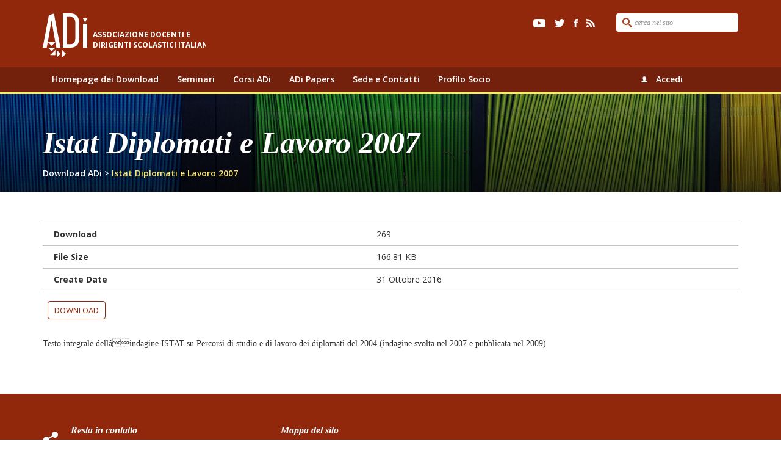

--- FILE ---
content_type: text/html; charset=UTF-8
request_url: https://download.adiscuola.it/download/istat-diplomati-e-lavoro-2007/
body_size: 6405
content:

<!doctype html>
<html lang="it-IT">
  <head>
  <meta charset="utf-8">
  <meta http-equiv="x-ua-compatible" content="ie=edge">
  <meta name="viewport" content="width=device-width, initial-scale=1">
  <link href="https://fonts.googleapis.com/css?family=Open+Sans+Condensed:300,300i,700" rel="stylesheet">
  <link href='https://fonts.googleapis.com/css?family=Open+Sans:400,300,300italic,400italic,600,600italic,700,700italic,800,800italic' rel='stylesheet' type='text/css'>
  <title>Istat Diplomati e Lavoro 2007 &#8211; Download ADi</title>
<meta name='robots' content='max-image-preview:large' />
<link rel='dns-prefetch' href='//adiscuola.it' />
<link rel="alternate" type="application/rss+xml" title="Download ADi &raquo; Istat Diplomati e Lavoro 2007 Feed dei commenti" href="https://download.adiscuola.it/download/istat-diplomati-e-lavoro-2007/feed/" />
<script type="text/javascript">
window._wpemojiSettings = {"baseUrl":"https:\/\/s.w.org\/images\/core\/emoji\/14.0.0\/72x72\/","ext":".png","svgUrl":"https:\/\/s.w.org\/images\/core\/emoji\/14.0.0\/svg\/","svgExt":".svg","source":{"concatemoji":"https:\/\/download.adiscuola.it\/wp-includes\/js\/wp-emoji-release.min.js?ver=6.1.9"}};
/*! This file is auto-generated */
!function(e,a,t){var n,r,o,i=a.createElement("canvas"),p=i.getContext&&i.getContext("2d");function s(e,t){var a=String.fromCharCode,e=(p.clearRect(0,0,i.width,i.height),p.fillText(a.apply(this,e),0,0),i.toDataURL());return p.clearRect(0,0,i.width,i.height),p.fillText(a.apply(this,t),0,0),e===i.toDataURL()}function c(e){var t=a.createElement("script");t.src=e,t.defer=t.type="text/javascript",a.getElementsByTagName("head")[0].appendChild(t)}for(o=Array("flag","emoji"),t.supports={everything:!0,everythingExceptFlag:!0},r=0;r<o.length;r++)t.supports[o[r]]=function(e){if(p&&p.fillText)switch(p.textBaseline="top",p.font="600 32px Arial",e){case"flag":return s([127987,65039,8205,9895,65039],[127987,65039,8203,9895,65039])?!1:!s([55356,56826,55356,56819],[55356,56826,8203,55356,56819])&&!s([55356,57332,56128,56423,56128,56418,56128,56421,56128,56430,56128,56423,56128,56447],[55356,57332,8203,56128,56423,8203,56128,56418,8203,56128,56421,8203,56128,56430,8203,56128,56423,8203,56128,56447]);case"emoji":return!s([129777,127995,8205,129778,127999],[129777,127995,8203,129778,127999])}return!1}(o[r]),t.supports.everything=t.supports.everything&&t.supports[o[r]],"flag"!==o[r]&&(t.supports.everythingExceptFlag=t.supports.everythingExceptFlag&&t.supports[o[r]]);t.supports.everythingExceptFlag=t.supports.everythingExceptFlag&&!t.supports.flag,t.DOMReady=!1,t.readyCallback=function(){t.DOMReady=!0},t.supports.everything||(n=function(){t.readyCallback()},a.addEventListener?(a.addEventListener("DOMContentLoaded",n,!1),e.addEventListener("load",n,!1)):(e.attachEvent("onload",n),a.attachEvent("onreadystatechange",function(){"complete"===a.readyState&&t.readyCallback()})),(e=t.source||{}).concatemoji?c(e.concatemoji):e.wpemoji&&e.twemoji&&(c(e.twemoji),c(e.wpemoji)))}(window,document,window._wpemojiSettings);
</script>
<style type="text/css">
img.wp-smiley,
img.emoji {
	display: inline !important;
	border: none !important;
	box-shadow: none !important;
	height: 1em !important;
	width: 1em !important;
	margin: 0 0.07em !important;
	vertical-align: -0.1em !important;
	background: none !important;
	padding: 0 !important;
}
</style>
	<link rel='stylesheet' id='wp-block-library-css' href='https://download.adiscuola.it/wp-includes/css/dist/block-library/style.min.css?ver=6.1.9' type='text/css' media='all' />
<link rel='stylesheet' id='classic-theme-styles-css' href='https://download.adiscuola.it/wp-includes/css/classic-themes.min.css?ver=1' type='text/css' media='all' />
<style id='global-styles-inline-css' type='text/css'>
body{--wp--preset--color--black: #000000;--wp--preset--color--cyan-bluish-gray: #abb8c3;--wp--preset--color--white: #ffffff;--wp--preset--color--pale-pink: #f78da7;--wp--preset--color--vivid-red: #cf2e2e;--wp--preset--color--luminous-vivid-orange: #ff6900;--wp--preset--color--luminous-vivid-amber: #fcb900;--wp--preset--color--light-green-cyan: #7bdcb5;--wp--preset--color--vivid-green-cyan: #00d084;--wp--preset--color--pale-cyan-blue: #8ed1fc;--wp--preset--color--vivid-cyan-blue: #0693e3;--wp--preset--color--vivid-purple: #9b51e0;--wp--preset--gradient--vivid-cyan-blue-to-vivid-purple: linear-gradient(135deg,rgba(6,147,227,1) 0%,rgb(155,81,224) 100%);--wp--preset--gradient--light-green-cyan-to-vivid-green-cyan: linear-gradient(135deg,rgb(122,220,180) 0%,rgb(0,208,130) 100%);--wp--preset--gradient--luminous-vivid-amber-to-luminous-vivid-orange: linear-gradient(135deg,rgba(252,185,0,1) 0%,rgba(255,105,0,1) 100%);--wp--preset--gradient--luminous-vivid-orange-to-vivid-red: linear-gradient(135deg,rgba(255,105,0,1) 0%,rgb(207,46,46) 100%);--wp--preset--gradient--very-light-gray-to-cyan-bluish-gray: linear-gradient(135deg,rgb(238,238,238) 0%,rgb(169,184,195) 100%);--wp--preset--gradient--cool-to-warm-spectrum: linear-gradient(135deg,rgb(74,234,220) 0%,rgb(151,120,209) 20%,rgb(207,42,186) 40%,rgb(238,44,130) 60%,rgb(251,105,98) 80%,rgb(254,248,76) 100%);--wp--preset--gradient--blush-light-purple: linear-gradient(135deg,rgb(255,206,236) 0%,rgb(152,150,240) 100%);--wp--preset--gradient--blush-bordeaux: linear-gradient(135deg,rgb(254,205,165) 0%,rgb(254,45,45) 50%,rgb(107,0,62) 100%);--wp--preset--gradient--luminous-dusk: linear-gradient(135deg,rgb(255,203,112) 0%,rgb(199,81,192) 50%,rgb(65,88,208) 100%);--wp--preset--gradient--pale-ocean: linear-gradient(135deg,rgb(255,245,203) 0%,rgb(182,227,212) 50%,rgb(51,167,181) 100%);--wp--preset--gradient--electric-grass: linear-gradient(135deg,rgb(202,248,128) 0%,rgb(113,206,126) 100%);--wp--preset--gradient--midnight: linear-gradient(135deg,rgb(2,3,129) 0%,rgb(40,116,252) 100%);--wp--preset--duotone--dark-grayscale: url('#wp-duotone-dark-grayscale');--wp--preset--duotone--grayscale: url('#wp-duotone-grayscale');--wp--preset--duotone--purple-yellow: url('#wp-duotone-purple-yellow');--wp--preset--duotone--blue-red: url('#wp-duotone-blue-red');--wp--preset--duotone--midnight: url('#wp-duotone-midnight');--wp--preset--duotone--magenta-yellow: url('#wp-duotone-magenta-yellow');--wp--preset--duotone--purple-green: url('#wp-duotone-purple-green');--wp--preset--duotone--blue-orange: url('#wp-duotone-blue-orange');--wp--preset--font-size--small: 13px;--wp--preset--font-size--medium: 20px;--wp--preset--font-size--large: 36px;--wp--preset--font-size--x-large: 42px;--wp--preset--spacing--20: 0.44rem;--wp--preset--spacing--30: 0.67rem;--wp--preset--spacing--40: 1rem;--wp--preset--spacing--50: 1.5rem;--wp--preset--spacing--60: 2.25rem;--wp--preset--spacing--70: 3.38rem;--wp--preset--spacing--80: 5.06rem;}:where(.is-layout-flex){gap: 0.5em;}body .is-layout-flow > .alignleft{float: left;margin-inline-start: 0;margin-inline-end: 2em;}body .is-layout-flow > .alignright{float: right;margin-inline-start: 2em;margin-inline-end: 0;}body .is-layout-flow > .aligncenter{margin-left: auto !important;margin-right: auto !important;}body .is-layout-constrained > .alignleft{float: left;margin-inline-start: 0;margin-inline-end: 2em;}body .is-layout-constrained > .alignright{float: right;margin-inline-start: 2em;margin-inline-end: 0;}body .is-layout-constrained > .aligncenter{margin-left: auto !important;margin-right: auto !important;}body .is-layout-constrained > :where(:not(.alignleft):not(.alignright):not(.alignfull)){max-width: var(--wp--style--global--content-size);margin-left: auto !important;margin-right: auto !important;}body .is-layout-constrained > .alignwide{max-width: var(--wp--style--global--wide-size);}body .is-layout-flex{display: flex;}body .is-layout-flex{flex-wrap: wrap;align-items: center;}body .is-layout-flex > *{margin: 0;}:where(.wp-block-columns.is-layout-flex){gap: 2em;}.has-black-color{color: var(--wp--preset--color--black) !important;}.has-cyan-bluish-gray-color{color: var(--wp--preset--color--cyan-bluish-gray) !important;}.has-white-color{color: var(--wp--preset--color--white) !important;}.has-pale-pink-color{color: var(--wp--preset--color--pale-pink) !important;}.has-vivid-red-color{color: var(--wp--preset--color--vivid-red) !important;}.has-luminous-vivid-orange-color{color: var(--wp--preset--color--luminous-vivid-orange) !important;}.has-luminous-vivid-amber-color{color: var(--wp--preset--color--luminous-vivid-amber) !important;}.has-light-green-cyan-color{color: var(--wp--preset--color--light-green-cyan) !important;}.has-vivid-green-cyan-color{color: var(--wp--preset--color--vivid-green-cyan) !important;}.has-pale-cyan-blue-color{color: var(--wp--preset--color--pale-cyan-blue) !important;}.has-vivid-cyan-blue-color{color: var(--wp--preset--color--vivid-cyan-blue) !important;}.has-vivid-purple-color{color: var(--wp--preset--color--vivid-purple) !important;}.has-black-background-color{background-color: var(--wp--preset--color--black) !important;}.has-cyan-bluish-gray-background-color{background-color: var(--wp--preset--color--cyan-bluish-gray) !important;}.has-white-background-color{background-color: var(--wp--preset--color--white) !important;}.has-pale-pink-background-color{background-color: var(--wp--preset--color--pale-pink) !important;}.has-vivid-red-background-color{background-color: var(--wp--preset--color--vivid-red) !important;}.has-luminous-vivid-orange-background-color{background-color: var(--wp--preset--color--luminous-vivid-orange) !important;}.has-luminous-vivid-amber-background-color{background-color: var(--wp--preset--color--luminous-vivid-amber) !important;}.has-light-green-cyan-background-color{background-color: var(--wp--preset--color--light-green-cyan) !important;}.has-vivid-green-cyan-background-color{background-color: var(--wp--preset--color--vivid-green-cyan) !important;}.has-pale-cyan-blue-background-color{background-color: var(--wp--preset--color--pale-cyan-blue) !important;}.has-vivid-cyan-blue-background-color{background-color: var(--wp--preset--color--vivid-cyan-blue) !important;}.has-vivid-purple-background-color{background-color: var(--wp--preset--color--vivid-purple) !important;}.has-black-border-color{border-color: var(--wp--preset--color--black) !important;}.has-cyan-bluish-gray-border-color{border-color: var(--wp--preset--color--cyan-bluish-gray) !important;}.has-white-border-color{border-color: var(--wp--preset--color--white) !important;}.has-pale-pink-border-color{border-color: var(--wp--preset--color--pale-pink) !important;}.has-vivid-red-border-color{border-color: var(--wp--preset--color--vivid-red) !important;}.has-luminous-vivid-orange-border-color{border-color: var(--wp--preset--color--luminous-vivid-orange) !important;}.has-luminous-vivid-amber-border-color{border-color: var(--wp--preset--color--luminous-vivid-amber) !important;}.has-light-green-cyan-border-color{border-color: var(--wp--preset--color--light-green-cyan) !important;}.has-vivid-green-cyan-border-color{border-color: var(--wp--preset--color--vivid-green-cyan) !important;}.has-pale-cyan-blue-border-color{border-color: var(--wp--preset--color--pale-cyan-blue) !important;}.has-vivid-cyan-blue-border-color{border-color: var(--wp--preset--color--vivid-cyan-blue) !important;}.has-vivid-purple-border-color{border-color: var(--wp--preset--color--vivid-purple) !important;}.has-vivid-cyan-blue-to-vivid-purple-gradient-background{background: var(--wp--preset--gradient--vivid-cyan-blue-to-vivid-purple) !important;}.has-light-green-cyan-to-vivid-green-cyan-gradient-background{background: var(--wp--preset--gradient--light-green-cyan-to-vivid-green-cyan) !important;}.has-luminous-vivid-amber-to-luminous-vivid-orange-gradient-background{background: var(--wp--preset--gradient--luminous-vivid-amber-to-luminous-vivid-orange) !important;}.has-luminous-vivid-orange-to-vivid-red-gradient-background{background: var(--wp--preset--gradient--luminous-vivid-orange-to-vivid-red) !important;}.has-very-light-gray-to-cyan-bluish-gray-gradient-background{background: var(--wp--preset--gradient--very-light-gray-to-cyan-bluish-gray) !important;}.has-cool-to-warm-spectrum-gradient-background{background: var(--wp--preset--gradient--cool-to-warm-spectrum) !important;}.has-blush-light-purple-gradient-background{background: var(--wp--preset--gradient--blush-light-purple) !important;}.has-blush-bordeaux-gradient-background{background: var(--wp--preset--gradient--blush-bordeaux) !important;}.has-luminous-dusk-gradient-background{background: var(--wp--preset--gradient--luminous-dusk) !important;}.has-pale-ocean-gradient-background{background: var(--wp--preset--gradient--pale-ocean) !important;}.has-electric-grass-gradient-background{background: var(--wp--preset--gradient--electric-grass) !important;}.has-midnight-gradient-background{background: var(--wp--preset--gradient--midnight) !important;}.has-small-font-size{font-size: var(--wp--preset--font-size--small) !important;}.has-medium-font-size{font-size: var(--wp--preset--font-size--medium) !important;}.has-large-font-size{font-size: var(--wp--preset--font-size--large) !important;}.has-x-large-font-size{font-size: var(--wp--preset--font-size--x-large) !important;}
.wp-block-navigation a:where(:not(.wp-element-button)){color: inherit;}
:where(.wp-block-columns.is-layout-flex){gap: 2em;}
.wp-block-pullquote{font-size: 1.5em;line-height: 1.6;}
</style>
<link rel='stylesheet' id='font-awesome-css' href='https://adiscuola.it/assets/plugins/download-manager/assets/font-awesome/css/font-awesome.min.css?ver=6.1.9' type='text/css' media='all' />
<link rel='stylesheet' id='wpdm-bootstrap-css' href='https://adiscuola.it/assets/plugins/download-manager/assets/bootstrap/css/bootstrap.css?ver=6.1.9' type='text/css' media='all' />
<link rel='stylesheet' id='wpdm-front-css' href='https://adiscuola.it/assets/plugins/download-manager/assets/css/front.css?ver=6.1.9' type='text/css' media='all' />
<link rel='stylesheet' id='sage/css-css' href='https://adiscuola.it/assets/themes/download-adi/dist/styles/main.css' type='text/css' media='all' />
<script type='text/javascript' src='https://download.adiscuola.it/wp-includes/js/jquery/jquery.min.js?ver=3.6.1' id='jquery-core-js'></script>
<script type='text/javascript' src='https://download.adiscuola.it/wp-includes/js/jquery/jquery-migrate.min.js?ver=3.3.2' id='jquery-migrate-js'></script>
<script type='text/javascript' src='https://adiscuola.it/assets/plugins/download-manager/assets/js/jquery.dataTables.min.js?ver=6.1.9' id='wpdm-datatable-js'></script>
<script type='text/javascript' src='https://adiscuola.it/assets/plugins/download-manager/assets/bootstrap/js/bootstrap.min.js?ver=6.1.9' id='wpdm-bootstrap-js'></script>
<script type='text/javascript' src='https://adiscuola.it/assets/plugins/download-manager/assets/js/front.js?ver=6.1.9' id='frontjs-js'></script>
<script type='text/javascript' src='https://adiscuola.it/assets/plugins/download-manager/assets/js/chosen.jquery.min.js?ver=6.1.9' id='jquery-choosen-js'></script>
<meta name="generator" content="WordPress Download Manager 2.9.2" />
<link rel="https://api.w.org/" href="https://download.adiscuola.it/wp-json/" /><link rel="EditURI" type="application/rsd+xml" title="RSD" href="https://download.adiscuola.it/xmlrpc.php?rsd" />
<link rel="wlwmanifest" type="application/wlwmanifest+xml" href="https://download.adiscuola.it/wp-includes/wlwmanifest.xml" />
<link rel="canonical" href="https://download.adiscuola.it/download/istat-diplomati-e-lavoro-2007/" />
<link rel='shortlink' href='https://download.adiscuola.it/?p=1679' />
<link rel="alternate" type="application/json+oembed" href="https://download.adiscuola.it/wp-json/oembed/1.0/embed?url=https%3A%2F%2Fdownload.adiscuola.it%2Fdownload%2Fistat-diplomati-e-lavoro-2007%2F" />
<link rel="alternate" type="text/xml+oembed" href="https://download.adiscuola.it/wp-json/oembed/1.0/embed?url=https%3A%2F%2Fdownload.adiscuola.it%2Fdownload%2Fistat-diplomati-e-lavoro-2007%2F&#038;format=xml" />

        <script>
            var wpdm_site_url = 'https://download.adiscuola.it/';
            var wpdm_home_url = 'https://download.adiscuola.it/';
            var ajax_url = 'https://download.adiscuola.it/wp-admin/admin-ajax.php';
        </script>


        <style type="text/css">.recentcomments a{display:inline !important;padding:0 !important;margin:0 !important;}</style></head>
  <body class="wpdmpro-template-default single single-wpdmpro postid-1679 istat-diplomati-e-lavoro-2007">
    <!--[if IE]>
      <div class="alert alert-warning">
        You are using an <strong>outdated</strong> browser. Please <a href="http://browsehappy.com/">upgrade your browser</a> to improve your experience.      </div>
    <![endif]-->
    <header class="banner">
      <div class="intestazione">
      <div class="container">
        <a href="https://download.adiscuola.it">
          <svg xmlns="http://www.w3.org/2000/svg" width="267" height="72" viewBox="0 0 267 72" xmlns:xlink="http://www.w3.org/1999/xlink"><defs><path id="a" d="M0 .443h72.986V72H0z"/></defs><g fill="none" fill-rule="evenodd"><path fill="#FFF" d="M12.03 68.362h8.667V59.58zM23 72l6-6-6-6zM32 72l6-6-6-6zM66 8l3.5 7L73 8zM8.5 47l6 6 6-6zM8.5 56l6 6 6-6zM53.474 16.024v24.11c0 6.865-2.467 10.063-7.764 10.063h-6.184V5.803h6.184c5.297 0 7.764 3.247 7.764 10.22m5.848-5.416c-.462-2.078-1.257-3.922-2.362-5.48-1.12-1.578-2.62-2.843-4.456-3.758C50.68.46 48.394 0 45.71 0H33v56h12.71C55.192 56 60 50.303 60 39.066V17.09c0-2.28-.228-4.46-.678-6.483"/><mask id="b" fill="#fff"><use xlink:href="#a"/></mask><path fill="#FFF" mask="url(#b)" d="M66 56h7V17h-7zM10.093 3.18A3040.68 3040.68 0 0 0 5.41 27.717c-1.816 9.67-3.558 18.788-5.18 27.1L0 56h6.6l2.827-14.877 5.05-29.532 4.555 26.37L22.372 56H29L18.294 0l-8.2 3.18z"/><text fill="#FFF" font-family="OpenSans-Bold, Open Sans" font-size="12" font-weight="bold"><tspan x="82" y="39">ASSOCIAZIONE DOCENTI E</tspan> <tspan x="82" y="56">DIRIGENTI SCOLASTICI ITALIANI</tspan></text></g></svg>        </a>
        <div class="search-container-header pull-right hidden-xs hidden-sm">
          <form role="search" method="get" class="search-form pull-right" action="https://download.adiscuola.it">
  <label>
    <input type="search" class="search-field" placeholder="cerca nel sito" value="" name="s" title="Cerca:" />
  </label>
  </form>
          <ul class="social-menu list-inline pull-right">
            <li>
              <a href="https://www.youtube.com/channel/UCGaoqzHLeWyDglYIT4l3GFA" target="_blank">
                <img src="https://adiscuola.it/assets/themes/download-adi/dist/images/youtube_ico.svg" alt="youtube" />
              </a>
            </li>
            <li>
              <a href="https://twitter.com/ADiScuola" target="_blank">
                <img src="https://adiscuola.it/assets/themes/download-adi/dist/images/twitter_ico.svg" alt="twitter" />
              </a>
            </li>
            <li>
              <a href="https://www.facebook.com/groups/adiscuola/" target="_blank">
                <img src="https://adiscuola.it/assets/themes/download-adi/dist/images/facebook_ico.svg" alt="facebook" />
              </a>
            </li>
            <li>
              <a href="https://download.adiscuola.it/feed/rss2">
                <img src="https://adiscuola.it/assets/themes/download-adi/dist/images/rss_ico.svg" alt="feed rss" />
              </a>
            </li>
          </ul>
        </div>
      </div>
    </div>
    <nav class="navbar navbar-default nav-contenuti" role="navigation">
      <div class="container">
        <!-- Brand and toggle get grouped for better mobile display -->
        <div class="navbar-header">
          <button type="button" class="navbar-toggle" data-toggle="collapse" data-target="#bs-example-navbar-collapse-2">
            <span class="sr-only">Toggle navigation</span>
            <span class="icon-bar"></span>
            <span class="icon-bar"></span>
            <span class="icon-bar"></span>
          </button>
        </div>

        <div id="bs-example-navbar-collapse-2" class="collapse navbar-collapse col-md-9"><ul id="menu-mappa-del-sito" class="nav navbar-nav"><li id="menu-item-2406" class="menu-item menu-item-type-custom menu-item-object-custom menu-item-home menu-item-2406"><a title="Homepage dei Download" href="https://download.adiscuola.it/">Homepage dei Download</a></li>
<li id="menu-item-2407" class="menu-item menu-item-type-custom menu-item-object-custom menu-item-2407"><a title="Seminari" href="http://adiscuola.it/home-seminari/">Seminari</a></li>
<li id="menu-item-2408" class="menu-item menu-item-type-custom menu-item-object-custom menu-item-2408"><a title="Corsi ADi" href="http://adiscuola.it/pubblicazioni/corsi-di-formazione-adi-a-s-2016-2017/">Corsi ADi</a></li>
<li id="menu-item-2409" class="menu-item menu-item-type-custom menu-item-object-custom menu-item-2409"><a title="ADi Papers" href="http://adiscuola.it/home-pubblicazioni/">ADi Papers</a></li>
<li id="menu-item-2415" class="menu-item menu-item-type-custom menu-item-object-custom menu-item-2415"><a title="Sede e Contatti" href="http://adiscuola.it/wp-core/sede-e-contatti/">Sede e Contatti</a></li>
<li id="menu-item-3119" class="menu-item menu-item-type-post_type menu-item-object-page menu-item-3119"><a title="Profilo Socio" href="https://download.adiscuola.it/membership-login/membership-profile/">Profilo Socio</a></li>
</ul></div>
        <div class="login-box col-md-3 hidden-xs hidden-sm text-right">
          <div class="row">
            <span class="glyphicon glyphicon-user" aria-hidden="true"></span>
                            <a href="https://download.adiscuola.it/wp-login.php">Accedi</a>
                      </div>
        </div>

        </div>
    </nav>
</header>

    <div class="single-head" style="background-image: url(http://adiscuola.it/assets/themes/adiscuola/dist/images/search_img.jpg);">
      <div class="container">
        <div class="row">
          <div class="col-lg-12">
            <h2>
              Istat Diplomati e Lavoro 2007            </h2>

            <div class="breadcrumbs" typeof="BreadcrumbList" vocab="http://schema.org/">
                <span property="itemListElement" typeof="ListItem"><a property="item" typeof="WebPage" title="Vai a Download ADi." href="https://download.adiscuola.it" class="home" ><span property="name">Download ADi</span></a><meta property="position" content="1"></span> &gt; <span property="itemListElement" typeof="ListItem"><span property="name" class="post post-wpdmpro current-item">Istat Diplomati e Lavoro 2007</span><meta property="url" content="https://download.adiscuola.it/download/istat-diplomati-e-lavoro-2007/"><meta property="position" content="2"></span>            </div>

          </div>
        </div>
      </div>
    </div>

    <div class="wrap container" role="document">
      <div class="content row">

        <main class="main">
            <article class="post-1679 wpdmpro type-wpdmpro status-publish hentry wpdmcategory-documenti-divulgativi-pubblicati-sul-sito-adi wpdmcategory-notizie-brevi">

    
    <div class="entry-content">
      <div class='w3eden'><!-- WPDM Template: Default Template -->

<div class="row">
<div class="col-md-12">

</div>
    <div class="col-md-12"><br/>
<table class="table table-bordered">
<tbody>
<tr><td>Download</td><td>269</td></tr>
<tr><td>Stock</td><td>&#8734;</td></tr>
<tr><td>File Size</td><td>166.81 KB</td></tr>
<tr><td>Create Date</td><td>31 Ottobre 2016</td></tr>
<tr><td colspan="2"><a class='wpdm-download-link wpdm-download-locked [btnclass]' rel='nofollow' href='#' onclick="location.href='https://download.adiscuola.it/download/istat-diplomati-e-lavoro-2007/?wpdmdl=1679';return false;">Download</a></td></tr>
</tr>
</tbody></table>
        </div>


<div class="col-md-12">
<p>Testo integrale dellâindagine ISTAT su Percorsi di studio e di lavoro dei diplomati del 2004 (indagine svolta nel 2007 e pubblicata nel 2009)</p>




</div>
</div>
 
</div>    </div>
    <footer>
          </footer>
      </article>
        </main><!-- /.main -->
              </div><!-- /.content -->
    </div><!-- /.wrap -->
    <footer class="content-info">
  <div class="container">
    <div class="row">
      <section class="widget-custom col-lg-4 col-md-4 col-sm-6 col-xs-12 text-2 widget_text">			<div class="textwidget"><ul class="info-footer list-unstyled list-unstyled">
<li>
<h3>Resta in contatto</h3>
<ul class="social-menu list-inline">
            <li>
              <a href="https://www.youtube.com/channel/UCGaoqzHLeWyDglYIT4l3GFA" target="_blank" rel="noopener">
                <img src="//adiscuola.it/assets/themes/adiscuola/dist/images/youtube_ico.svg" alt="youtube">
              </a>
            </li>
            <li>
              <a style="color: #fff;" href="https://twitter.com/ADiScuola" target="_blank" rel="noopener">
                <img src="//adiscuola.it/assets/themes/adiscuola/dist/images/twitter_ico.svg" alt="twitter">
              </a>
            </li>
            <li>
              <a href="https://www.facebook.com/groups/adiscuola/" target="_blank" rel="noopener">
                <img src="//adiscuola.it/assets/themes/adiscuola/dist/images/facebook_ico.svg" alt="facebook">
              </a>
            </li>
<li>
              <a href="http://adiscuola.it/feed/rss2">
                <img src="http://adiscuola.it/assets/themes/adiscuola/dist/images/rss_ico.svg" alt="feed rss">
              </a>
            </li>
                      </ul>
</li>
<li>
<h3>Modalità per associarsi ad ADi</h3>
<p class="descrizione-widget"><a href="http://adiscuola.it/chi-siamo/per-iscriversi/" target="_blank" style="color: #fff;" rel="noopener">Scopri come associarti</a></p>
</li>
<li>
<h3>Iscrizione ai seminari di ADI</h3>
<p class="descrizione-widget"><a style="color: #fff;" href="http://adiscuola.it/home-seminari/">Vai alla pagina dell'evento</a></p>
</li>
</ul></div>
		</section><section class="widget-custom col-lg-4 col-md-4 col-sm-6 col-xs-12 nav_menu-2 widget_nav_menu"><h3>Mappa del sito</h3><div class="menu-mappa-del-sito-container"><ul id="menu-mappa-del-sito-1" class="menu"><li class="menu-item menu-item-type-custom menu-item-object-custom menu-item-home menu-item-2406"><a href="https://download.adiscuola.it/">Homepage dei Download</a></li>
<li class="menu-item menu-item-type-custom menu-item-object-custom menu-item-2407"><a href="http://adiscuola.it/home-seminari/">Seminari</a></li>
<li class="menu-item menu-item-type-custom menu-item-object-custom menu-item-2408"><a href="http://adiscuola.it/pubblicazioni/corsi-di-formazione-adi-a-s-2016-2017/">Corsi ADi</a></li>
<li class="menu-item menu-item-type-custom menu-item-object-custom menu-item-2409"><a href="http://adiscuola.it/home-pubblicazioni/">ADi Papers</a></li>
<li class="menu-item menu-item-type-custom menu-item-object-custom menu-item-2415"><a href="http://adiscuola.it/wp-core/sede-e-contatti/">Sede e Contatti</a></li>
<li class="menu-item menu-item-type-post_type menu-item-object-page menu-item-3119"><a href="https://download.adiscuola.it/membership-login/membership-profile/">Profilo Socio</a></li>
</ul></div></section>    </div>
  </div>
  <!--<div class="link-utili">
    <div class="container">
      <ul class="list-inline pull-right">
        <li>
          <a href="#">Privacy e utilizzo cookies</a>
        </li>
        <li>
          <a href="#">Mappa del sito</a>
        </li>
        <li>
          <a href="#">Crediti</a>
        </li>
      </ul>
    </div>
  </div>-->
  <div class="copy">
    <div class="container">
      <p>
        Copyright 2016 | Associazione Docenti e Dirigenti scolastici italiani | C.F. 97156320588
        <ul class="privacy-menu list-inline pull-right">
          <li>
            <a href="#">Privacy e utilizzo cookies</a>
          </li>
          <li>
            <a href="#">Mappa del sito</a>
          </li>
          <li>
            <a href="#">Crediti</a>
          </li>
        </ul>
      </p>
    </div>
  </div>
</footer>
            <script>
                jQuery(function($){
                    $.get('index.php?_nonce=07b0a5adbd&id=1679');
                });
            </script>
            <script type='text/javascript' src='https://download.adiscuola.it/wp-includes/js/jquery/jquery.form.min.js?ver=4.3.0' id='jquery-form-js'></script>
<script type='text/javascript' src='https://download.adiscuola.it/wp-includes/js/comment-reply.min.js?ver=6.1.9' id='comment-reply-js'></script>
<script type='text/javascript' src='https://adiscuola.it/assets/themes/download-adi/dist/scripts/main.js' id='sage/js-js'></script>
<script type='text/javascript' src='https://adiscuola.it/assets/themes/download-adi/dist/scripts/jquery.lazyload.min.js' id='lazyload-js'></script>
  </body>
</html>


--- FILE ---
content_type: application/javascript
request_url: https://adiscuola.it/assets/plugins/download-manager/assets/js/jquery.dataTables.min.js?ver=6.1.9
body_size: 26209
content:
/*! DataTables 1.10.7
 * Â©2008-2015 SpryMedia Ltd - datatables.net/license
 */
(function(Ea,Q,k){var P=function(h){function W(a){var b,c,e={};h.each(a,function(d){if((b=d.match(/^([^A-Z]+?)([A-Z])/))&&-1!=="a aa ai ao as b fn i m o s ".indexOf(b[1]+" "))c=d.replace(b[0],b[2].toLowerCase()),e[c]=d,"o"===b[1]&&W(a[d])});a._hungarianMap=e}function H(a,b,c){a._hungarianMap||W(a);var e;h.each(b,function(d){e=a._hungarianMap[d];if(e!==k&&(c||b[e]===k))"o"===e.charAt(0)?(b[e]||(b[e]={}),h.extend(!0,b[e],b[d]),H(a[e],b[e],c)):b[e]=b[d]})}function P(a){var b=m.defaults.oLanguage,c=a.sZeroRecords;
    !a.sEmptyTable&&(c&&"No data available in table"===b.sEmptyTable)&&E(a,a,"sZeroRecords","sEmptyTable");!a.sLoadingRecords&&(c&&"Loading..."===b.sLoadingRecords)&&E(a,a,"sZeroRecords","sLoadingRecords");a.sInfoThousands&&(a.sThousands=a.sInfoThousands);(a=a.sDecimal)&&db(a)}function eb(a){A(a,"ordering","bSort");A(a,"orderMulti","bSortMulti");A(a,"orderClasses","bSortClasses");A(a,"orderCellsTop","bSortCellsTop");A(a,"order","aaSorting");A(a,"orderFixed","aaSortingFixed");A(a,"paging","bPaginate");
    A(a,"pagingType","sPaginationType");A(a,"pageLength","iDisplayLength");A(a,"searching","bFilter");if(a=a.aoSearchCols)for(var b=0,c=a.length;b<c;b++)a[b]&&H(m.models.oSearch,a[b])}function fb(a){A(a,"orderable","bSortable");A(a,"orderData","aDataSort");A(a,"orderSequence","asSorting");A(a,"orderDataType","sortDataType");var b=a.aDataSort;b&&!h.isArray(b)&&(a.aDataSort=[b])}function gb(a){var a=a.oBrowser,b=h("<div/>").css({position:"absolute",top:0,left:0,height:1,width:1,overflow:"hidden"}).append(h("<div/>").css({position:"absolute",
    top:1,left:1,width:100,overflow:"scroll"}).append(h('<div class="test"/>').css({width:"100%",height:10}))).appendTo("body"),c=b.find(".test");a.bScrollOversize=100===c[0].offsetWidth;a.bScrollbarLeft=1!==Math.round(c.offset().left);b.remove()}function hb(a,b,c,e,d,f){var g,j=!1;c!==k&&(g=c,j=!0);for(;e!==d;)a.hasOwnProperty(e)&&(g=j?b(g,a[e],e,a):a[e],j=!0,e+=f);return g}function Fa(a,b){var c=m.defaults.column,e=a.aoColumns.length,c=h.extend({},m.models.oColumn,c,{nTh:b?b:Q.createElement("th"),sTitle:c.sTitle?
    c.sTitle:b?b.innerHTML:"",aDataSort:c.aDataSort?c.aDataSort:[e],mData:c.mData?c.mData:e,idx:e});a.aoColumns.push(c);c=a.aoPreSearchCols;c[e]=h.extend({},m.models.oSearch,c[e]);ka(a,e,h(b).data())}function ka(a,b,c){var b=a.aoColumns[b],e=a.oClasses,d=h(b.nTh);if(!b.sWidthOrig){b.sWidthOrig=d.attr("width")||null;var f=(d.attr("style")||"").match(/width:\s*(\d+[pxem%]+)/);f&&(b.sWidthOrig=f[1])}c!==k&&null!==c&&(fb(c),H(m.defaults.column,c),c.mDataProp!==k&&!c.mData&&(c.mData=c.mDataProp),c.sType&&
(b._sManualType=c.sType),c.className&&!c.sClass&&(c.sClass=c.className),h.extend(b,c),E(b,c,"sWidth","sWidthOrig"),c.iDataSort!==k&&(b.aDataSort=[c.iDataSort]),E(b,c,"aDataSort"));var g=b.mData,j=R(g),i=b.mRender?R(b.mRender):null,c=function(a){return"string"===typeof a&&-1!==a.indexOf("@")};b._bAttrSrc=h.isPlainObject(g)&&(c(g.sort)||c(g.type)||c(g.filter));b.fnGetData=function(a,b,c){var e=j(a,b,k,c);return i&&b?i(e,b,a,c):e};b.fnSetData=function(a,b,c){return S(g)(a,b,c)};"number"!==typeof g&&
(a._rowReadObject=!0);a.oFeatures.bSort||(b.bSortable=!1,d.addClass(e.sSortableNone));a=-1!==h.inArray("asc",b.asSorting);c=-1!==h.inArray("desc",b.asSorting);!b.bSortable||!a&&!c?(b.sSortingClass=e.sSortableNone,b.sSortingClassJUI=""):a&&!c?(b.sSortingClass=e.sSortableAsc,b.sSortingClassJUI=e.sSortJUIAscAllowed):!a&&c?(b.sSortingClass=e.sSortableDesc,b.sSortingClassJUI=e.sSortJUIDescAllowed):(b.sSortingClass=e.sSortable,b.sSortingClassJUI=e.sSortJUI)}function X(a){if(!1!==a.oFeatures.bAutoWidth){var b=
    a.aoColumns;Ga(a);for(var c=0,e=b.length;c<e;c++)b[c].nTh.style.width=b[c].sWidth}b=a.oScroll;(""!==b.sY||""!==b.sX)&&Y(a);w(a,null,"column-sizing",[a])}function la(a,b){var c=Z(a,"bVisible");return"number"===typeof c[b]?c[b]:null}function $(a,b){var c=Z(a,"bVisible"),c=h.inArray(b,c);return-1!==c?c:null}function aa(a){return Z(a,"bVisible").length}function Z(a,b){var c=[];h.map(a.aoColumns,function(a,d){a[b]&&c.push(d)});return c}function Ha(a){var b=a.aoColumns,c=a.aoData,e=m.ext.type.detect,d,
    f,g,j,i,h,l,q,n;d=0;for(f=b.length;d<f;d++)if(l=b[d],n=[],!l.sType&&l._sManualType)l.sType=l._sManualType;else if(!l.sType){g=0;for(j=e.length;g<j;g++){i=0;for(h=c.length;i<h;i++){n[i]===k&&(n[i]=x(a,i,d,"type"));q=e[g](n[i],a);if(!q&&g!==e.length-1)break;if("html"===q)break}if(q){l.sType=q;break}}l.sType||(l.sType="string")}}function ib(a,b,c,e){var d,f,g,j,i,o,l=a.aoColumns;if(b)for(d=b.length-1;0<=d;d--){o=b[d];var q=o.targets!==k?o.targets:o.aTargets;h.isArray(q)||(q=[q]);f=0;for(g=q.length;f<
g;f++)if("number"===typeof q[f]&&0<=q[f]){for(;l.length<=q[f];)Fa(a);e(q[f],o)}else if("number"===typeof q[f]&&0>q[f])e(l.length+q[f],o);else if("string"===typeof q[f]){j=0;for(i=l.length;j<i;j++)("_all"==q[f]||h(l[j].nTh).hasClass(q[f]))&&e(j,o)}}if(c){d=0;for(a=c.length;d<a;d++)e(d,c[d])}}function K(a,b,c,e){var d=a.aoData.length,f=h.extend(!0,{},m.models.oRow,{src:c?"dom":"data"});f._aData=b;a.aoData.push(f);for(var b=a.aoColumns,f=0,g=b.length;f<g;f++)c&&Ia(a,d,f,x(a,d,f)),b[f].sType=null;a.aiDisplayMaster.push(d);
    (c||!a.oFeatures.bDeferRender)&&Ja(a,d,c,e);return d}function ma(a,b){var c;b instanceof h||(b=h(b));return b.map(function(b,d){c=na(a,d);return K(a,c.data,d,c.cells)})}function x(a,b,c,e){var d=a.iDraw,f=a.aoColumns[c],g=a.aoData[b]._aData,j=f.sDefaultContent,c=f.fnGetData(g,e,{settings:a,row:b,col:c});if(c===k)return a.iDrawError!=d&&null===j&&(I(a,0,"Requested unknown parameter "+("function"==typeof f.mData?"{function}":"'"+f.mData+"'")+" for row "+b,4),a.iDrawError=d),j;if((c===g||null===c)&&
    null!==j)c=j;else if("function"===typeof c)return c.call(g);return null===c&&"display"==e?"":c}function Ia(a,b,c,e){a.aoColumns[c].fnSetData(a.aoData[b]._aData,e,{settings:a,row:b,col:c})}function Ka(a){return h.map(a.match(/(\\.|[^\.])+/g),function(a){return a.replace(/\\./g,".")})}function R(a){if(h.isPlainObject(a)){var b={};h.each(a,function(a,c){c&&(b[a]=R(c))});return function(a,c,f,g){var j=b[c]||b._;return j!==k?j(a,c,f,g):a}}if(null===a)return function(a){return a};if("function"===typeof a)return function(b,
                                                                                                                                                                                                                                                                                                                                                                                                                                                                                                                                            c,f,g){return a(b,c,f,g)};if("string"===typeof a&&(-1!==a.indexOf(".")||-1!==a.indexOf("[")||-1!==a.indexOf("("))){var c=function(a,b,f){var g,j;if(""!==f){j=Ka(f);for(var i=0,h=j.length;i<h;i++){f=j[i].match(ba);g=j[i].match(T);if(f){j[i]=j[i].replace(ba,"");""!==j[i]&&(a=a[j[i]]);g=[];j.splice(0,i+1);j=j.join(".");i=0;for(h=a.length;i<h;i++)g.push(c(a[i],b,j));a=f[0].substring(1,f[0].length-1);a=""===a?g:g.join(a);break}else if(g){j[i]=j[i].replace(T,"");a=a[j[i]]();continue}if(null===a||a[j[i]]===
    k)return k;a=a[j[i]]}}return a};return function(b,d){return c(b,d,a)}}return function(b){return b[a]}}function S(a){if(h.isPlainObject(a))return S(a._);if(null===a)return function(){};if("function"===typeof a)return function(b,e,d){a(b,"set",e,d)};if("string"===typeof a&&(-1!==a.indexOf(".")||-1!==a.indexOf("[")||-1!==a.indexOf("("))){var b=function(a,e,d){var d=Ka(d),f;f=d[d.length-1];for(var g,j,i=0,h=d.length-1;i<h;i++){g=d[i].match(ba);j=d[i].match(T);if(g){d[i]=d[i].replace(ba,"");a[d[i]]=[];
    f=d.slice();f.splice(0,i+1);g=f.join(".");j=0;for(h=e.length;j<h;j++)f={},b(f,e[j],g),a[d[i]].push(f);return}j&&(d[i]=d[i].replace(T,""),a=a[d[i]](e));if(null===a[d[i]]||a[d[i]]===k)a[d[i]]={};a=a[d[i]]}if(f.match(T))a[f.replace(T,"")](e);else a[f.replace(ba,"")]=e};return function(c,e){return b(c,e,a)}}return function(b,e){b[a]=e}}function La(a){return D(a.aoData,"_aData")}function oa(a){a.aoData.length=0;a.aiDisplayMaster.length=0;a.aiDisplay.length=0}function pa(a,b,c){for(var e=-1,d=0,f=a.length;d<
f;d++)a[d]==b?e=d:a[d]>b&&a[d]--; -1!=e&&c===k&&a.splice(e,1)}function ca(a,b,c,e){var d=a.aoData[b],f,g=function(c,f){for(;c.childNodes.length;)c.removeChild(c.firstChild);c.innerHTML=x(a,b,f,"display")};if("dom"===c||(!c||"auto"===c)&&"dom"===d.src)d._aData=na(a,d,e,e===k?k:d._aData).data;else{var j=d.anCells;if(j)if(e!==k)g(j[e],e);else{c=0;for(f=j.length;c<f;c++)g(j[c],c)}}d._aSortData=null;d._aFilterData=null;g=a.aoColumns;if(e!==k)g[e].sType=null;else{c=0;for(f=g.length;c<f;c++)g[c].sType=null;
    Ma(d)}}function na(a,b,c,e){var d=[],f=b.firstChild,g,j=0,i,o=a.aoColumns,l=a._rowReadObject,e=e||l?{}:[],q=function(a,b){if("string"===typeof a){var c=a.indexOf("@");-1!==c&&(c=a.substring(c+1),S(a)(e,b.getAttribute(c)))}},a=function(a){if(c===k||c===j)g=o[j],i=h.trim(a.innerHTML),g&&g._bAttrSrc?(S(g.mData._)(e,i),q(g.mData.sort,a),q(g.mData.type,a),q(g.mData.filter,a)):l?(g._setter||(g._setter=S(g.mData)),g._setter(e,i)):e[j]=i;j++};if(f)for(;f;){b=f.nodeName.toUpperCase();if("TD"==b||"TH"==b)a(f),
    d.push(f);f=f.nextSibling}else{d=b.anCells;f=0;for(b=d.length;f<b;f++)a(d[f])}return{data:e,cells:d}}function Ja(a,b,c,e){var d=a.aoData[b],f=d._aData,g=[],j,i,h,l,q;if(null===d.nTr){j=c||Q.createElement("tr");d.nTr=j;d.anCells=g;j._DT_RowIndex=b;Ma(d);l=0;for(q=a.aoColumns.length;l<q;l++){h=a.aoColumns[l];i=c?e[l]:Q.createElement(h.sCellType);g.push(i);if(!c||h.mRender||h.mData!==l)i.innerHTML=x(a,b,l,"display");h.sClass&&(i.className+=" "+h.sClass);h.bVisible&&!c?j.appendChild(i):!h.bVisible&&c&&
i.parentNode.removeChild(i);h.fnCreatedCell&&h.fnCreatedCell.call(a.oInstance,i,x(a,b,l),f,b,l)}w(a,"aoRowCreatedCallback",null,[j,f,b])}d.nTr.setAttribute("role","row")}function Ma(a){var b=a.nTr,c=a._aData;if(b){c.DT_RowId&&(b.id=c.DT_RowId);if(c.DT_RowClass){var e=c.DT_RowClass.split(" ");a.__rowc=a.__rowc?Na(a.__rowc.concat(e)):e;h(b).removeClass(a.__rowc.join(" ")).addClass(c.DT_RowClass)}c.DT_RowAttr&&h(b).attr(c.DT_RowAttr);c.DT_RowData&&h(b).data(c.DT_RowData)}}function jb(a){var b,c,e,d,
    f,g=a.nTHead,j=a.nTFoot,i=0===h("th, td",g).length,o=a.oClasses,l=a.aoColumns;i&&(d=h("<tr/>").appendTo(g));b=0;for(c=l.length;b<c;b++)f=l[b],e=h(f.nTh).addClass(f.sClass),i&&e.appendTo(d),a.oFeatures.bSort&&(e.addClass(f.sSortingClass),!1!==f.bSortable&&(e.attr("tabindex",a.iTabIndex).attr("aria-controls",a.sTableId),Oa(a,f.nTh,b))),f.sTitle!=e.html()&&e.html(f.sTitle),Pa(a,"header")(a,e,f,o);i&&da(a.aoHeader,g);h(g).find(">tr").attr("role","row");h(g).find(">tr>th, >tr>td").addClass(o.sHeaderTH);
    h(j).find(">tr>th, >tr>td").addClass(o.sFooterTH);if(null!==j){a=a.aoFooter[0];b=0;for(c=a.length;b<c;b++)f=l[b],f.nTf=a[b].cell,f.sClass&&h(f.nTf).addClass(f.sClass)}}function ea(a,b,c){var e,d,f,g=[],j=[],i=a.aoColumns.length,o;if(b){c===k&&(c=!1);e=0;for(d=b.length;e<d;e++){g[e]=b[e].slice();g[e].nTr=b[e].nTr;for(f=i-1;0<=f;f--)!a.aoColumns[f].bVisible&&!c&&g[e].splice(f,1);j.push([])}e=0;for(d=g.length;e<d;e++){if(a=g[e].nTr)for(;f=a.firstChild;)a.removeChild(f);f=0;for(b=g[e].length;f<b;f++)if(o=
        i=1,j[e][f]===k){a.appendChild(g[e][f].cell);for(j[e][f]=1;g[e+i]!==k&&g[e][f].cell==g[e+i][f].cell;)j[e+i][f]=1,i++;for(;g[e][f+o]!==k&&g[e][f].cell==g[e][f+o].cell;){for(c=0;c<i;c++)j[e+c][f+o]=1;o++}h(g[e][f].cell).attr("rowspan",i).attr("colspan",o)}}}}function M(a){var b=w(a,"aoPreDrawCallback","preDraw",[a]);if(-1!==h.inArray(!1,b))C(a,!1);else{var b=[],c=0,e=a.asStripeClasses,d=e.length,f=a.oLanguage,g=a.iInitDisplayStart,j="ssp"==B(a),i=a.aiDisplay;a.bDrawing=!0;g!==k&&-1!==g&&(a._iDisplayStart=
    j?g:g>=a.fnRecordsDisplay()?0:g,a.iInitDisplayStart=-1);var g=a._iDisplayStart,o=a.fnDisplayEnd();if(a.bDeferLoading)a.bDeferLoading=!1,a.iDraw++,C(a,!1);else if(j){if(!a.bDestroying&&!kb(a))return}else a.iDraw++;if(0!==i.length){f=j?a.aoData.length:o;for(j=j?0:g;j<f;j++){var l=i[j],q=a.aoData[l];null===q.nTr&&Ja(a,l);l=q.nTr;if(0!==d){var n=e[c%d];q._sRowStripe!=n&&(h(l).removeClass(q._sRowStripe).addClass(n),q._sRowStripe=n)}w(a,"aoRowCallback",null,[l,q._aData,c,j]);b.push(l);c++}}else c=f.sZeroRecords,
    1==a.iDraw&&"ajax"==B(a)?c=f.sLoadingRecords:f.sEmptyTable&&0===a.fnRecordsTotal()&&(c=f.sEmptyTable),b[0]=h("<tr/>",{"class":d?e[0]:""}).append(h("<td />",{valign:"top",colSpan:aa(a),"class":a.oClasses.sRowEmpty}).html(c))[0];w(a,"aoHeaderCallback","header",[h(a.nTHead).children("tr")[0],La(a),g,o,i]);w(a,"aoFooterCallback","footer",[h(a.nTFoot).children("tr")[0],La(a),g,o,i]);e=h(a.nTBody);e.children().detach();e.append(h(b));w(a,"aoDrawCallback","draw",[a]);a.bSorted=!1;a.bFiltered=!1;a.bDrawing=
    !1}}function N(a,b){var c=a.oFeatures,e=c.bFilter;c.bSort&&lb(a);e?fa(a,a.oPreviousSearch):a.aiDisplay=a.aiDisplayMaster.slice();!0!==b&&(a._iDisplayStart=0);a._drawHold=b;M(a);a._drawHold=!1}function mb(a){var b=a.oClasses,c=h(a.nTable),c=h("<div/>").insertBefore(c),e=a.oFeatures,d=h("<div/>",{id:a.sTableId+"_wrapper","class":b.sWrapper+(a.nTFoot?"":" "+b.sNoFooter)});a.nHolding=c[0];a.nTableWrapper=d[0];a.nTableReinsertBefore=a.nTable.nextSibling;for(var f=a.sDom.split(""),g,j,i,o,l,q,n=0;n<f.length;n++){g=
    null;j=f[n];if("<"==j){i=h("<div/>")[0];o=f[n+1];if("'"==o||'"'==o){l="";for(q=2;f[n+q]!=o;)l+=f[n+q],q++;"H"==l?l=b.sJUIHeader:"F"==l&&(l=b.sJUIFooter);-1!=l.indexOf(".")?(o=l.split("."),i.id=o[0].substr(1,o[0].length-1),i.className=o[1]):"#"==l.charAt(0)?i.id=l.substr(1,l.length-1):i.className=l;n+=q}d.append(i);d=h(i)}else if(">"==j)d=d.parent();else if("l"==j&&e.bPaginate&&e.bLengthChange)g=nb(a);else if("f"==j&&e.bFilter)g=ob(a);else if("r"==j&&e.bProcessing)g=pb(a);else if("t"==j)g=qb(a);else if("i"==
    j&&e.bInfo)g=rb(a);else if("p"==j&&e.bPaginate)g=sb(a);else if(0!==m.ext.feature.length){i=m.ext.feature;q=0;for(o=i.length;q<o;q++)if(j==i[q].cFeature){g=i[q].fnInit(a);break}}g&&(i=a.aanFeatures,i[j]||(i[j]=[]),i[j].push(g),d.append(g))}c.replaceWith(d)}function da(a,b){var c=h(b).children("tr"),e,d,f,g,j,i,o,l,q,n;a.splice(0,a.length);f=0;for(i=c.length;f<i;f++)a.push([]);f=0;for(i=c.length;f<i;f++){e=c[f];for(d=e.firstChild;d;){if("TD"==d.nodeName.toUpperCase()||"TH"==d.nodeName.toUpperCase()){l=
    1*d.getAttribute("colspan");q=1*d.getAttribute("rowspan");l=!l||0===l||1===l?1:l;q=!q||0===q||1===q?1:q;g=0;for(j=a[f];j[g];)g++;o=g;n=1===l?!0:!1;for(j=0;j<l;j++)for(g=0;g<q;g++)a[f+g][o+j]={cell:d,unique:n},a[f+g].nTr=e}d=d.nextSibling}}}function qa(a,b,c){var e=[];c||(c=a.aoHeader,b&&(c=[],da(c,b)));for(var b=0,d=c.length;b<d;b++)for(var f=0,g=c[b].length;f<g;f++)if(c[b][f].unique&&(!e[f]||!a.bSortCellsTop))e[f]=c[b][f].cell;return e}function ra(a,b,c){w(a,"aoServerParams","serverParams",[b]);
    if(b&&h.isArray(b)){var e={},d=/(.*?)\[\]$/;h.each(b,function(a,b){var c=b.name.match(d);c?(c=c[0],e[c]||(e[c]=[]),e[c].push(b.value)):e[b.name]=b.value});b=e}var f,g=a.ajax,j=a.oInstance,i=function(b){w(a,null,"xhr",[a,b,a.jqXHR]);c(b)};if(h.isPlainObject(g)&&g.data){f=g.data;var o=h.isFunction(f)?f(b,a):f,b=h.isFunction(f)&&o?o:h.extend(!0,b,o);delete g.data}o={data:b,success:function(b){var c=b.error||b.sError;c&&I(a,0,c);a.json=b;i(b)},dataType:"json",cache:!1,type:a.sServerMethod,error:function(b,
                                                                                                                                                                                                                                                                                                                                                                                                                                                                                                                             c){var f=w(a,null,"xhr",[a,null,a.jqXHR]);-1===h.inArray(!0,f)&&("parsererror"==c?I(a,0,"Invalid JSON response",1):4===b.readyState&&I(a,0,"Ajax error",7));C(a,!1)}};a.oAjaxData=b;w(a,null,"preXhr",[a,b]);a.fnServerData?a.fnServerData.call(j,a.sAjaxSource,h.map(b,function(a,b){return{name:b,value:a}}),i,a):a.sAjaxSource||"string"===typeof g?a.jqXHR=h.ajax(h.extend(o,{url:g||a.sAjaxSource})):h.isFunction(g)?a.jqXHR=g.call(j,b,i,a):(a.jqXHR=h.ajax(h.extend(o,g)),g.data=f)}function kb(a){return a.bAjaxDataGet?
    (a.iDraw++,C(a,!0),ra(a,tb(a),function(b){ub(a,b)}),!1):!0}function tb(a){var b=a.aoColumns,c=b.length,e=a.oFeatures,d=a.oPreviousSearch,f=a.aoPreSearchCols,g,j=[],i,o,l,q=U(a);g=a._iDisplayStart;i=!1!==e.bPaginate?a._iDisplayLength:-1;var n=function(a,b){j.push({name:a,value:b})};n("sEcho",a.iDraw);n("iColumns",c);n("sColumns",D(b,"sName").join(","));n("iDisplayStart",g);n("iDisplayLength",i);var k={draw:a.iDraw,columns:[],order:[],start:g,length:i,search:{value:d.sSearch,regex:d.bRegex}};for(g=
                                                                                                                                                                                                                                                                                                                                                                                                                                                                                                                           0;g<c;g++)o=b[g],l=f[g],i="function"==typeof o.mData?"function":o.mData,k.columns.push({data:i,name:o.sName,searchable:o.bSearchable,orderable:o.bSortable,search:{value:l.sSearch,regex:l.bRegex}}),n("mDataProp_"+g,i),e.bFilter&&(n("sSearch_"+g,l.sSearch),n("bRegex_"+g,l.bRegex),n("bSearchable_"+g,o.bSearchable)),e.bSort&&n("bSortable_"+g,o.bSortable);e.bFilter&&(n("sSearch",d.sSearch),n("bRegex",d.bRegex));e.bSort&&(h.each(q,function(a,b){k.order.push({column:b.col,dir:b.dir});n("iSortCol_"+a,b.col);
    n("sSortDir_"+a,b.dir)}),n("iSortingCols",q.length));b=m.ext.legacy.ajax;return null===b?a.sAjaxSource?j:k:b?j:k}function ub(a,b){var c=sa(a,b),e=b.sEcho!==k?b.sEcho:b.draw,d=b.iTotalRecords!==k?b.iTotalRecords:b.recordsTotal,f=b.iTotalDisplayRecords!==k?b.iTotalDisplayRecords:b.recordsFiltered;if(e){if(1*e<a.iDraw)return;a.iDraw=1*e}oa(a);a._iRecordsTotal=parseInt(d,10);a._iRecordsDisplay=parseInt(f,10);e=0;for(d=c.length;e<d;e++)K(a,c[e]);a.aiDisplay=a.aiDisplayMaster.slice();a.bAjaxDataGet=!1;
    M(a);a._bInitComplete||ta(a,b);a.bAjaxDataGet=!0;C(a,!1)}function sa(a,b){var c=h.isPlainObject(a.ajax)&&a.ajax.dataSrc!==k?a.ajax.dataSrc:a.sAjaxDataProp;return"data"===c?b.aaData||b[c]:""!==c?R(c)(b):b}function ob(a){var b=a.oClasses,c=a.sTableId,e=a.oLanguage,d=a.oPreviousSearch,f=a.aanFeatures,g='<input type="search" class="'+b.sFilterInput+'"/>',j=e.sSearch,j=j.match(/_INPUT_/)?j.replace("_INPUT_",g):j+g,b=h("<div/>",{id:!f.f?c+"_filter":null,"class":b.sFilter}).append(h("<label/>").append(j)),
    f=function(){var b=!this.value?"":this.value;b!=d.sSearch&&(fa(a,{sSearch:b,bRegex:d.bRegex,bSmart:d.bSmart,bCaseInsensitive:d.bCaseInsensitive}),a._iDisplayStart=0,M(a))},g=null!==a.searchDelay?a.searchDelay:"ssp"===B(a)?400:0,i=h("input",b).val(d.sSearch).attr("placeholder",e.sSearchPlaceholder).bind("keyup.DT search.DT input.DT paste.DT cut.DT",g?ua(f,g):f).bind("keypress.DT",function(a){if(13==a.keyCode)return!1}).attr("aria-controls",c);h(a.nTable).on("search.dt.DT",function(b,c){if(a===c)try{i[0]!==
Q.activeElement&&i.val(d.sSearch)}catch(f){}});return b[0]}function fa(a,b,c){var e=a.oPreviousSearch,d=a.aoPreSearchCols,f=function(a){e.sSearch=a.sSearch;e.bRegex=a.bRegex;e.bSmart=a.bSmart;e.bCaseInsensitive=a.bCaseInsensitive};Ha(a);if("ssp"!=B(a)){vb(a,b.sSearch,c,b.bEscapeRegex!==k?!b.bEscapeRegex:b.bRegex,b.bSmart,b.bCaseInsensitive);f(b);for(b=0;b<d.length;b++)wb(a,d[b].sSearch,b,d[b].bEscapeRegex!==k?!d[b].bEscapeRegex:d[b].bRegex,d[b].bSmart,d[b].bCaseInsensitive);xb(a)}else f(b);a.bFiltered=
    !0;w(a,null,"search",[a])}function xb(a){for(var b=m.ext.search,c=a.aiDisplay,e,d,f=0,g=b.length;f<g;f++){for(var j=[],i=0,h=c.length;i<h;i++)d=c[i],e=a.aoData[d],b[f](a,e._aFilterData,d,e._aData,i)&&j.push(d);c.length=0;c.push.apply(c,j)}}function wb(a,b,c,e,d,f){if(""!==b)for(var g=a.aiDisplay,e=Qa(b,e,d,f),d=g.length-1;0<=d;d--)b=a.aoData[g[d]]._aFilterData[c],e.test(b)||g.splice(d,1)}function vb(a,b,c,e,d,f){var e=Qa(b,e,d,f),d=a.oPreviousSearch.sSearch,f=a.aiDisplayMaster,g;0!==m.ext.search.length&&
(c=!0);g=yb(a);if(0>=b.length)a.aiDisplay=f.slice();else{if(g||c||d.length>b.length||0!==b.indexOf(d)||a.bSorted)a.aiDisplay=f.slice();b=a.aiDisplay;for(c=b.length-1;0<=c;c--)e.test(a.aoData[b[c]]._sFilterRow)||b.splice(c,1)}}function Qa(a,b,c,e){a=b?a:va(a);c&&(a="^(?=.*?"+h.map(a.match(/"[^"]+"|[^ ]+/g)||[""],function(a){if('"'===a.charAt(0))var b=a.match(/^"(.*)"$/),a=b?b[1]:a;return a.replace('"',"")}).join(")(?=.*?")+").*$");return RegExp(a,e?"i":"")}function va(a){return a.replace(Yb,"\\$1")}
    function yb(a){var b=a.aoColumns,c,e,d,f,g,j,i,h,l=m.ext.type.search;c=!1;e=0;for(f=a.aoData.length;e<f;e++)if(h=a.aoData[e],!h._aFilterData){j=[];d=0;for(g=b.length;d<g;d++)c=b[d],c.bSearchable?(i=x(a,e,d,"filter"),l[c.sType]&&(i=l[c.sType](i)),null===i&&(i=""),"string"!==typeof i&&i.toString&&(i=i.toString())):i="",i.indexOf&&-1!==i.indexOf("&")&&(wa.innerHTML=i,i=Zb?wa.textContent:wa.innerText),i.replace&&(i=i.replace(/[\r\n]/g,"")),j.push(i);h._aFilterData=j;h._sFilterRow=j.join("  ");c=!0}return c}
    function zb(a){return{search:a.sSearch,smart:a.bSmart,regex:a.bRegex,caseInsensitive:a.bCaseInsensitive}}function Ab(a){return{sSearch:a.search,bSmart:a.smart,bRegex:a.regex,bCaseInsensitive:a.caseInsensitive}}function rb(a){var b=a.sTableId,c=a.aanFeatures.i,e=h("<div/>",{"class":a.oClasses.sInfo,id:!c?b+"_info":null});c||(a.aoDrawCallback.push({fn:Bb,sName:"information"}),e.attr("role","status").attr("aria-live","polite"),h(a.nTable).attr("aria-describedby",b+"_info"));return e[0]}function Bb(a){var b=
        a.aanFeatures.i;if(0!==b.length){var c=a.oLanguage,e=a._iDisplayStart+1,d=a.fnDisplayEnd(),f=a.fnRecordsTotal(),g=a.fnRecordsDisplay(),j=g?c.sInfo:c.sInfoEmpty;g!==f&&(j+=" "+c.sInfoFiltered);j+=c.sInfoPostFix;j=Cb(a,j);c=c.fnInfoCallback;null!==c&&(j=c.call(a.oInstance,a,e,d,f,g,j));h(b).html(j)}}function Cb(a,b){var c=a.fnFormatNumber,e=a._iDisplayStart+1,d=a._iDisplayLength,f=a.fnRecordsDisplay(),g=-1===d;return b.replace(/_START_/g,c.call(a,e)).replace(/_END_/g,c.call(a,a.fnDisplayEnd())).replace(/_MAX_/g,
        c.call(a,a.fnRecordsTotal())).replace(/_TOTAL_/g,c.call(a,f)).replace(/_PAGE_/g,c.call(a,g?1:Math.ceil(e/d))).replace(/_PAGES_/g,c.call(a,g?1:Math.ceil(f/d)))}function ga(a){var b,c,e=a.iInitDisplayStart,d=a.aoColumns,f;c=a.oFeatures;if(a.bInitialised){mb(a);jb(a);ea(a,a.aoHeader);ea(a,a.aoFooter);C(a,!0);c.bAutoWidth&&Ga(a);b=0;for(c=d.length;b<c;b++)f=d[b],f.sWidth&&(f.nTh.style.width=s(f.sWidth));N(a);d=B(a);"ssp"!=d&&("ajax"==d?ra(a,[],function(c){var f=sa(a,c);for(b=0;b<f.length;b++)K(a,f[b]);
        a.iInitDisplayStart=e;N(a);C(a,!1);ta(a,c)},a):(C(a,!1),ta(a)))}else setTimeout(function(){ga(a)},200)}function ta(a,b){a._bInitComplete=!0;b&&X(a);w(a,"aoInitComplete","init",[a,b])}function Ra(a,b){var c=parseInt(b,10);a._iDisplayLength=c;Sa(a);w(a,null,"length",[a,c])}function nb(a){for(var b=a.oClasses,c=a.sTableId,e=a.aLengthMenu,d=h.isArray(e[0]),f=d?e[0]:e,e=d?e[1]:e,d=h("<select/>",{name:c+"_length","aria-controls":c,"class":b.sLengthSelect}),g=0,j=f.length;g<j;g++)d[0][g]=new Option(e[g],
        f[g]);var i=h("<div><label/></div>").addClass(b.sLength);a.aanFeatures.l||(i[0].id=c+"_length");i.children().append(a.oLanguage.sLengthMenu.replace("_MENU_",d[0].outerHTML));h("select",i).val(a._iDisplayLength).bind("change.DT",function(){Ra(a,h(this).val());M(a)});h(a.nTable).bind("length.dt.DT",function(b,c,f){a===c&&h("select",i).val(f)});return i[0]}function sb(a){var b=a.sPaginationType,c=m.ext.pager[b],e="function"===typeof c,d=function(a){M(a)},b=h("<div/>").addClass(a.oClasses.sPaging+b)[0],
        f=a.aanFeatures;e||c.fnInit(a,b,d);f.p||(b.id=a.sTableId+"_paginate",a.aoDrawCallback.push({fn:function(a){if(e){var b=a._iDisplayStart,i=a._iDisplayLength,h=a.fnRecordsDisplay(),l=-1===i,b=l?0:Math.ceil(b/i),i=l?1:Math.ceil(h/i),h=c(b,i),q,l=0;for(q=f.p.length;l<q;l++)Pa(a,"pageButton")(a,f.p[l],l,h,b,i)}else c.fnUpdate(a,d)},sName:"pagination"}));return b}function Ta(a,b,c){var e=a._iDisplayStart,d=a._iDisplayLength,f=a.fnRecordsDisplay();0===f||-1===d?e=0:"number"===typeof b?(e=b*d,e>f&&(e=0)):
        "first"==b?e=0:"previous"==b?(e=0<=d?e-d:0,0>e&&(e=0)):"next"==b?e+d<f&&(e+=d):"last"==b?e=Math.floor((f-1)/d)*d:I(a,0,"Unknown paging action: "+b,5);b=a._iDisplayStart!==e;a._iDisplayStart=e;b&&(w(a,null,"page",[a]),c&&M(a));return b}function pb(a){return h("<div/>",{id:!a.aanFeatures.r?a.sTableId+"_processing":null,"class":a.oClasses.sProcessing}).html(a.oLanguage.sProcessing).insertBefore(a.nTable)[0]}function C(a,b){a.oFeatures.bProcessing&&h(a.aanFeatures.r).css("display",b?"block":"none");w(a,
        null,"processing",[a,b])}function qb(a){var b=h(a.nTable);b.attr("role","grid");var c=a.oScroll;if(""===c.sX&&""===c.sY)return a.nTable;var e=c.sX,d=c.sY,f=a.oClasses,g=b.children("caption"),j=g.length?g[0]._captionSide:null,i=h(b[0].cloneNode(!1)),o=h(b[0].cloneNode(!1)),l=b.children("tfoot");c.sX&&"100%"===b.attr("width")&&b.removeAttr("width");l.length||(l=null);c=h("<div/>",{"class":f.sScrollWrapper}).append(h("<div/>",{"class":f.sScrollHead}).css({overflow:"hidden",position:"relative",border:0,
        width:e?!e?null:s(e):"100%"}).append(h("<div/>",{"class":f.sScrollHeadInner}).css({"box-sizing":"content-box",width:c.sXInner||"100%"}).append(i.removeAttr("id").css("margin-left",0).append("top"===j?g:null).append(b.children("thead"))))).append(h("<div/>",{"class":f.sScrollBody}).css({overflow:"auto",height:!d?null:s(d),width:!e?null:s(e)}).append(b));l&&c.append(h("<div/>",{"class":f.sScrollFoot}).css({overflow:"hidden",border:0,width:e?!e?null:s(e):"100%"}).append(h("<div/>",{"class":f.sScrollFootInner}).append(o.removeAttr("id").css("margin-left",
        0).append("bottom"===j?g:null).append(b.children("tfoot")))));var b=c.children(),q=b[0],f=b[1],n=l?b[2]:null;if(e)h(f).on("scroll.DT",function(){var a=this.scrollLeft;q.scrollLeft=a;l&&(n.scrollLeft=a)});a.nScrollHead=q;a.nScrollBody=f;a.nScrollFoot=n;a.aoDrawCallback.push({fn:Y,sName:"scrolling"});return c[0]}function Y(a){var b=a.oScroll,c=b.sX,e=b.sXInner,d=b.sY,f=b.iBarWidth,g=h(a.nScrollHead),j=g[0].style,i=g.children("div"),o=i[0].style,l=i.children("table"),i=a.nScrollBody,q=h(i),n=i.style,
        k=h(a.nScrollFoot).children("div"),p=k.children("table"),m=h(a.nTHead),r=h(a.nTable),t=r[0],O=t.style,L=a.nTFoot?h(a.nTFoot):null,ha=a.oBrowser,w=ha.bScrollOversize,v,u,y,x,z,A=[],B=[],C=[],D,E=function(a){a=a.style;a.paddingTop="0";a.paddingBottom="0";a.borderTopWidth="0";a.borderBottomWidth="0";a.height=0};r.children("thead, tfoot").remove();z=m.clone().prependTo(r);v=m.find("tr");y=z.find("tr");z.find("th, td").removeAttr("tabindex");L&&(x=L.clone().prependTo(r),u=L.find("tr"),x=x.find("tr"));
        c||(n.width="100%",g[0].style.width="100%");h.each(qa(a,z),function(b,c){D=la(a,b);c.style.width=a.aoColumns[D].sWidth});L&&G(function(a){a.style.width=""},x);b.bCollapse&&""!==d&&(n.height=q[0].offsetHeight+m[0].offsetHeight+"px");g=r.outerWidth();if(""===c){if(O.width="100%",w&&(r.find("tbody").height()>i.offsetHeight||"scroll"==q.css("overflow-y")))O.width=s(r.outerWidth()-f)}else""!==e?O.width=s(e):g==q.width()&&q.height()<r.height()?(O.width=s(g-f),r.outerWidth()>g-f&&(O.width=s(g))):O.width=
            s(g);g=r.outerWidth();G(E,y);G(function(a){C.push(a.innerHTML);A.push(s(h(a).css("width")))},y);G(function(a,b){a.style.width=A[b]},v);h(y).height(0);L&&(G(E,x),G(function(a){B.push(s(h(a).css("width")))},x),G(function(a,b){a.style.width=B[b]},u),h(x).height(0));G(function(a,b){a.innerHTML='<div class="dataTables_sizing" style="height:0;overflow:hidden;">'+C[b]+"</div>";a.style.width=A[b]},y);L&&G(function(a,b){a.innerHTML="";a.style.width=B[b]},x);if(r.outerWidth()<g){u=i.scrollHeight>i.offsetHeight||
        "scroll"==q.css("overflow-y")?g+f:g;if(w&&(i.scrollHeight>i.offsetHeight||"scroll"==q.css("overflow-y")))O.width=s(u-f);(""===c||""!==e)&&I(a,1,"Possible column misalignment",6)}else u="100%";n.width=s(u);j.width=s(u);L&&(a.nScrollFoot.style.width=s(u));!d&&w&&(n.height=s(t.offsetHeight+f));d&&b.bCollapse&&(n.height=s(d),b=c&&t.offsetWidth>i.offsetWidth?f:0,t.offsetHeight<i.offsetHeight&&(n.height=s(t.offsetHeight+b)));b=r.outerWidth();l[0].style.width=s(b);o.width=s(b);l=r.height()>i.clientHeight||
        "scroll"==q.css("overflow-y");ha="padding"+(ha.bScrollbarLeft?"Left":"Right");o[ha]=l?f+"px":"0px";L&&(p[0].style.width=s(b),k[0].style.width=s(b),k[0].style[ha]=l?f+"px":"0px");q.scroll();if((a.bSorted||a.bFiltered)&&!a._drawHold)i.scrollTop=0}function G(a,b,c){for(var e=0,d=0,f=b.length,g,j;d<f;){g=b[d].firstChild;for(j=c?c[d].firstChild:null;g;)1===g.nodeType&&(c?a(g,j,e):a(g,e),e++),g=g.nextSibling,j=c?j.nextSibling:null;d++}}function Ga(a){var b=a.nTable,c=a.aoColumns,e=a.oScroll,d=e.sY,f=e.sX,
        g=e.sXInner,j=c.length,e=Z(a,"bVisible"),i=h("th",a.nTHead),o=b.getAttribute("width"),l=b.parentNode,k=!1,n,m;(n=b.style.width)&&-1!==n.indexOf("%")&&(o=n);for(n=0;n<e.length;n++)m=c[e[n]],null!==m.sWidth&&(m.sWidth=Db(m.sWidthOrig,l),k=!0);if(!k&&!f&&!d&&j==aa(a)&&j==i.length)for(n=0;n<j;n++)c[n].sWidth=s(i.eq(n).width());else{j=h(b).clone().css("visibility","hidden").removeAttr("id");j.find("tbody tr").remove();var p=h("<tr/>").appendTo(j.find("tbody"));j.find("tfoot th, tfoot td").css("width",
        "");i=qa(a,j.find("thead")[0]);for(n=0;n<e.length;n++)m=c[e[n]],i[n].style.width=null!==m.sWidthOrig&&""!==m.sWidthOrig?s(m.sWidthOrig):"";if(a.aoData.length)for(n=0;n<e.length;n++)k=e[n],m=c[k],h(Eb(a,k)).clone(!1).append(m.sContentPadding).appendTo(p);j.appendTo(l);f&&g?j.width(g):f?(j.css("width","auto"),j.width()<l.offsetWidth&&j.width(l.offsetWidth)):d?j.width(l.offsetWidth):o&&j.width(o);Fb(a,j[0]);if(f){for(n=g=0;n<e.length;n++)m=c[e[n]],d=h(i[n]).outerWidth(),g+=null===m.sWidthOrig?d:parseInt(m.sWidth,
        10)+d-h(i[n]).width();j.width(s(g));b.style.width=s(g)}for(n=0;n<e.length;n++)if(m=c[e[n]],d=h(i[n]).width())m.sWidth=s(d);b.style.width=s(j.css("width"));j.remove()}o&&(b.style.width=s(o));if((o||f)&&!a._reszEvt)b=function(){h(Ea).bind("resize.DT-"+a.sInstance,ua(function(){X(a)}))},a.oBrowser.bScrollOversize?setTimeout(b,1E3):b(),a._reszEvt=!0}function ua(a,b){var c=b!==k?b:200,e,d;return function(){var b=this,g=+new Date,j=arguments;e&&g<e+c?(clearTimeout(d),d=setTimeout(function(){e=k;a.apply(b,
        j)},c)):(e=g,a.apply(b,j))}}function Db(a,b){if(!a)return 0;var c=h("<div/>").css("width",s(a)).appendTo(b||Q.body),e=c[0].offsetWidth;c.remove();return e}function Fb(a,b){var c=a.oScroll;if(c.sX||c.sY)c=!c.sX?c.iBarWidth:0,b.style.width=s(h(b).outerWidth()-c)}function Eb(a,b){var c=Gb(a,b);if(0>c)return null;var e=a.aoData[c];return!e.nTr?h("<td/>").html(x(a,c,b,"display"))[0]:e.anCells[b]}function Gb(a,b){for(var c,e=-1,d=-1,f=0,g=a.aoData.length;f<g;f++)c=x(a,f,b,"display")+"",c=c.replace($b,""),
    c.length>e&&(e=c.length,d=f);return d}function s(a){return null===a?"0px":"number"==typeof a?0>a?"0px":a+"px":a.match(/\d$/)?a+"px":a}function Hb(){var a=m.__scrollbarWidth;if(a===k){var b=h("<p/>").css({position:"absolute",top:0,left:0,width:"100%",height:150,padding:0,overflow:"scroll",visibility:"hidden"}).appendTo("body"),a=b[0].offsetWidth-b[0].clientWidth;m.__scrollbarWidth=a;b.remove()}return a}function U(a){var b,c,e=[],d=a.aoColumns,f,g,j,i;b=a.aaSortingFixed;c=h.isPlainObject(b);var o=[];
        f=function(a){a.length&&!h.isArray(a[0])?o.push(a):o.push.apply(o,a)};h.isArray(b)&&f(b);c&&b.pre&&f(b.pre);f(a.aaSorting);c&&b.post&&f(b.post);for(a=0;a<o.length;a++){i=o[a][0];f=d[i].aDataSort;b=0;for(c=f.length;b<c;b++)g=f[b],j=d[g].sType||"string",o[a]._idx===k&&(o[a]._idx=h.inArray(o[a][1],d[g].asSorting)),e.push({src:i,col:g,dir:o[a][1],index:o[a]._idx,type:j,formatter:m.ext.type.order[j+"-pre"]})}return e}function lb(a){var b,c,e=[],d=m.ext.type.order,f=a.aoData,g=0,j,i=a.aiDisplayMaster,h;
        Ha(a);h=U(a);b=0;for(c=h.length;b<c;b++)j=h[b],j.formatter&&g++,Ib(a,j.col);if("ssp"!=B(a)&&0!==h.length){b=0;for(c=i.length;b<c;b++)e[i[b]]=b;g===h.length?i.sort(function(a,b){var c,d,g,j,i=h.length,k=f[a]._aSortData,m=f[b]._aSortData;for(g=0;g<i;g++)if(j=h[g],c=k[j.col],d=m[j.col],c=c<d?-1:c>d?1:0,0!==c)return"asc"===j.dir?c:-c;c=e[a];d=e[b];return c<d?-1:c>d?1:0}):i.sort(function(a,b){var c,g,j,i,k=h.length,m=f[a]._aSortData,r=f[b]._aSortData;for(j=0;j<k;j++)if(i=h[j],c=m[i.col],g=r[i.col],i=d[i.type+
            "-"+i.dir]||d["string-"+i.dir],c=i(c,g),0!==c)return c;c=e[a];g=e[b];return c<g?-1:c>g?1:0})}a.bSorted=!0}function Jb(a){for(var b,c,e=a.aoColumns,d=U(a),a=a.oLanguage.oAria,f=0,g=e.length;f<g;f++){c=e[f];var j=c.asSorting;b=c.sTitle.replace(/<.*?>/g,"");var i=c.nTh;i.removeAttribute("aria-sort");c.bSortable&&(0<d.length&&d[0].col==f?(i.setAttribute("aria-sort","asc"==d[0].dir?"ascending":"descending"),c=j[d[0].index+1]||j[0]):c=j[0],b+="asc"===c?a.sSortAscending:a.sSortDescending);i.setAttribute("aria-label",
        b)}}function Ua(a,b,c,e){var d=a.aaSorting,f=a.aoColumns[b].asSorting,g=function(a,b){var c=a._idx;c===k&&(c=h.inArray(a[1],f));return c+1<f.length?c+1:b?null:0};"number"===typeof d[0]&&(d=a.aaSorting=[d]);c&&a.oFeatures.bSortMulti?(c=h.inArray(b,D(d,"0")),-1!==c?(b=g(d[c],!0),null===b&&1===d.length&&(b=0),null===b?d.splice(c,1):(d[c][1]=f[b],d[c]._idx=b)):(d.push([b,f[0],0]),d[d.length-1]._idx=0)):d.length&&d[0][0]==b?(b=g(d[0]),d.length=1,d[0][1]=f[b],d[0]._idx=b):(d.length=0,d.push([b,f[0]]),d[0]._idx=
        0);N(a);"function"==typeof e&&e(a)}function Oa(a,b,c,e){var d=a.aoColumns[c];Va(b,{},function(b){!1!==d.bSortable&&(a.oFeatures.bProcessing?(C(a,!0),setTimeout(function(){Ua(a,c,b.shiftKey,e);"ssp"!==B(a)&&C(a,!1)},0)):Ua(a,c,b.shiftKey,e))})}function xa(a){var b=a.aLastSort,c=a.oClasses.sSortColumn,e=U(a),d=a.oFeatures,f,g;if(d.bSort&&d.bSortClasses){d=0;for(f=b.length;d<f;d++)g=b[d].src,h(D(a.aoData,"anCells",g)).removeClass(c+(2>d?d+1:3));d=0;for(f=e.length;d<f;d++)g=e[d].src,h(D(a.aoData,"anCells",
        g)).addClass(c+(2>d?d+1:3))}a.aLastSort=e}function Ib(a,b){var c=a.aoColumns[b],e=m.ext.order[c.sSortDataType],d;e&&(d=e.call(a.oInstance,a,b,$(a,b)));for(var f,g=m.ext.type.order[c.sType+"-pre"],j=0,i=a.aoData.length;j<i;j++)if(c=a.aoData[j],c._aSortData||(c._aSortData=[]),!c._aSortData[b]||e)f=e?d[j]:x(a,j,b,"sort"),c._aSortData[b]=g?g(f):f}function ya(a){if(a.oFeatures.bStateSave&&!a.bDestroying){var b={time:+new Date,start:a._iDisplayStart,length:a._iDisplayLength,order:h.extend(!0,[],a.aaSorting),
        search:zb(a.oPreviousSearch),columns:h.map(a.aoColumns,function(b,e){return{visible:b.bVisible,search:zb(a.aoPreSearchCols[e])}})};w(a,"aoStateSaveParams","stateSaveParams",[a,b]);a.oSavedState=b;a.fnStateSaveCallback.call(a.oInstance,a,b)}}function Kb(a){var b,c,e=a.aoColumns;if(a.oFeatures.bStateSave){var d=a.fnStateLoadCallback.call(a.oInstance,a);if(d&&d.time&&(b=w(a,"aoStateLoadParams","stateLoadParams",[a,d]),-1===h.inArray(!1,b)&&(b=a.iStateDuration,!(0<b&&d.time<+new Date-1E3*b)&&e.length===
        d.columns.length))){a.oLoadedState=h.extend(!0,{},d);d.start!==k&&(a._iDisplayStart=d.start,a.iInitDisplayStart=d.start);d.length!==k&&(a._iDisplayLength=d.length);d.order!==k&&(a.aaSorting=[],h.each(d.order,function(b,c){a.aaSorting.push(c[0]>=e.length?[0,c[1]]:c)}));d.search!==k&&h.extend(a.oPreviousSearch,Ab(d.search));b=0;for(c=d.columns.length;b<c;b++){var f=d.columns[b];f.visible!==k&&(e[b].bVisible=f.visible);f.search!==k&&h.extend(a.aoPreSearchCols[b],Ab(f.search))}w(a,"aoStateLoaded","stateLoaded",
        [a,d])}}}function za(a){var b=m.settings,a=h.inArray(a,D(b,"nTable"));return-1!==a?b[a]:null}function I(a,b,c,e){c="DataTables warning: "+(null!==a?"table id="+a.sTableId+" - ":"")+c;e&&(c+=". For more information about this error, please see http://datatables.net/tn/"+e);if(b)Ea.console&&console.log&&console.log(c);else if(b=m.ext,b=b.sErrMode||b.errMode,w(a,null,"error",[a,e,c]),"alert"==b)alert(c);else{if("throw"==b)throw Error(c);"function"==typeof b&&b(a,e,c)}}function E(a,b,c,e){h.isArray(c)?
        h.each(c,function(c,f){h.isArray(f)?E(a,b,f[0],f[1]):E(a,b,f)}):(e===k&&(e=c),b[c]!==k&&(a[e]=b[c]))}function Lb(a,b,c){var e,d;for(d in b)b.hasOwnProperty(d)&&(e=b[d],h.isPlainObject(e)?(h.isPlainObject(a[d])||(a[d]={}),h.extend(!0,a[d],e)):a[d]=c&&"data"!==d&&"aaData"!==d&&h.isArray(e)?e.slice():e);return a}function Va(a,b,c){h(a).bind("click.DT",b,function(b){a.blur();c(b)}).bind("keypress.DT",b,function(a){13===a.which&&(a.preventDefault(),c(a))}).bind("selectstart.DT",function(){return!1})}function z(a,
                                                                                                                                                                                                                                                                                                                                                                                                                                                                                                                                       b,c,e){c&&a[b].push({fn:c,sName:e})}function w(a,b,c,e){var d=[];b&&(d=h.map(a[b].slice().reverse(),function(b){return b.fn.apply(a.oInstance,e)}));null!==c&&(b=h.Event(c+".dt"),h(a.nTable).trigger(b,e),d.push(b.result));return d}function Sa(a){var b=a._iDisplayStart,c=a.fnDisplayEnd(),e=a._iDisplayLength;b>=c&&(b=c-e);b-=b%e;if(-1===e||0>b)b=0;a._iDisplayStart=b}function Pa(a,b){var c=a.renderer,e=m.ext.renderer[b];return h.isPlainObject(c)&&c[b]?e[c[b]]||e._:"string"===typeof c?e[c]||e._:e._}function B(a){return a.oFeatures.bServerSide?
        "ssp":a.ajax||a.sAjaxSource?"ajax":"dom"}function Wa(a,b){var c=[],c=Mb.numbers_length,e=Math.floor(c/2);b<=c?c=V(0,b):a<=e?(c=V(0,c-2),c.push("ellipsis"),c.push(b-1)):(a>=b-1-e?c=V(b-(c-2),b):(c=V(a-e+2,a+e-1),c.push("ellipsis"),c.push(b-1)),c.splice(0,0,"ellipsis"),c.splice(0,0,0));c.DT_el="span";return c}function db(a){h.each({num:function(b){return Aa(b,a)},"num-fmt":function(b){return Aa(b,a,Xa)},"html-num":function(b){return Aa(b,a,Ba)},"html-num-fmt":function(b){return Aa(b,a,Ba,Xa)}},function(b,
                                                                                                                                                                                                                                                                                                                                                                                                                                                                                                                                  c){u.type.order[b+a+"-pre"]=c;b.match(/^html\-/)&&(u.type.search[b+a]=u.type.search.html)})}function Nb(a){return function(){var b=[za(this[m.ext.iApiIndex])].concat(Array.prototype.slice.call(arguments));return m.ext.internal[a].apply(this,b)}}var m,u,t,r,v,Ya={},Ob=/[\r\n]/g,Ba=/<.*?>/g,ac=/^[\w\+\-]/,bc=/[\w\+\-]$/,Yb=RegExp("(\\/|\\.|\\*|\\+|\\?|\\||\\(|\\)|\\[|\\]|\\{|\\}|\\\\|\\$|\\^|\\-)","g"),Xa=/[',$\u00a3\u20ac\u00a5%\u2009\u202F\u20BD\u20a9\u20BArfk]/gi,J=function(a){return!a||!0===a||
    "-"===a?!0:!1},Pb=function(a){var b=parseInt(a,10);return!isNaN(b)&&isFinite(a)?b:null},Qb=function(a,b){Ya[b]||(Ya[b]=RegExp(va(b),"g"));return"string"===typeof a&&"."!==b?a.replace(/\./g,"").replace(Ya[b],"."):a},Za=function(a,b,c){var e="string"===typeof a;if(J(a))return!0;b&&e&&(a=Qb(a,b));c&&e&&(a=a.replace(Xa,""));return!isNaN(parseFloat(a))&&isFinite(a)},Rb=function(a,b,c){return J(a)?!0:!(J(a)||"string"===typeof a)?null:Za(a.replace(Ba,""),b,c)?!0:null},D=function(a,b,c){var e=[],d=0,f=a.length;
        if(c!==k)for(;d<f;d++)a[d]&&a[d][b]&&e.push(a[d][b][c]);else for(;d<f;d++)a[d]&&e.push(a[d][b]);return e},ia=function(a,b,c,e){var d=[],f=0,g=b.length;if(e!==k)for(;f<g;f++)a[b[f]][c]&&d.push(a[b[f]][c][e]);else for(;f<g;f++)d.push(a[b[f]][c]);return d},V=function(a,b){var c=[],e;b===k?(b=0,e=a):(e=b,b=a);for(var d=b;d<e;d++)c.push(d);return c},Sb=function(a){for(var b=[],c=0,e=a.length;c<e;c++)a[c]&&b.push(a[c]);return b},Na=function(a){var b=[],c,e,d=a.length,f,g=0;e=0;a:for(;e<d;e++){c=a[e];for(f=
                                                                                                                                                                                                                                                                                                                                                                                                                                                                                                                                   0;f<g;f++)if(b[f]===c)continue a;b.push(c);g++}return b},A=function(a,b,c){a[b]!==k&&(a[c]=a[b])},ba=/\[.*?\]$/,T=/\(\)$/,wa=h("<div>")[0],Zb=wa.textContent!==k,$b=/<.*?>/g;m=function(a){this.$=function(a,b){return this.api(!0).$(a,b)};this._=function(a,b){return this.api(!0).rows(a,b).data()};this.api=function(a){return a?new t(za(this[u.iApiIndex])):new t(this)};this.fnAddData=function(a,b){var c=this.api(!0),e=h.isArray(a)&&(h.isArray(a[0])||h.isPlainObject(a[0]))?c.rows.add(a):c.row.add(a);(b===
    k||b)&&c.draw();return e.flatten().toArray()};this.fnAdjustColumnSizing=function(a){var b=this.api(!0).columns.adjust(),c=b.settings()[0],e=c.oScroll;a===k||a?b.draw(!1):(""!==e.sX||""!==e.sY)&&Y(c)};this.fnClearTable=function(a){var b=this.api(!0).clear();(a===k||a)&&b.draw()};this.fnClose=function(a){this.api(!0).row(a).child.hide()};this.fnDeleteRow=function(a,b,c){var e=this.api(!0),a=e.rows(a),d=a.settings()[0],h=d.aoData[a[0][0]];a.remove();b&&b.call(this,d,h);(c===k||c)&&e.draw();return h};
        this.fnDestroy=function(a){this.api(!0).destroy(a)};this.fnDraw=function(a){this.api(!0).draw(a)};this.fnFilter=function(a,b,c,e,d,h){d=this.api(!0);null===b||b===k?d.search(a,c,e,h):d.column(b).search(a,c,e,h);d.draw()};this.fnGetData=function(a,b){var c=this.api(!0);if(a!==k){var e=a.nodeName?a.nodeName.toLowerCase():"";return b!==k||"td"==e||"th"==e?c.cell(a,b).data():c.row(a).data()||null}return c.data().toArray()};this.fnGetNodes=function(a){var b=this.api(!0);return a!==k?b.row(a).node():b.rows().nodes().flatten().toArray()};
        this.fnGetPosition=function(a){var b=this.api(!0),c=a.nodeName.toUpperCase();return"TR"==c?b.row(a).index():"TD"==c||"TH"==c?(a=b.cell(a).index(),[a.row,a.columnVisible,a.column]):null};this.fnIsOpen=function(a){return this.api(!0).row(a).child.isShown()};this.fnOpen=function(a,b,c){return this.api(!0).row(a).child(b,c).show().child()[0]};this.fnPageChange=function(a,b){var c=this.api(!0).page(a);(b===k||b)&&c.draw(!1)};this.fnSetColumnVis=function(a,b,c){a=this.api(!0).column(a).visible(b);(c===
        k||c)&&a.columns.adjust().draw()};this.fnSettings=function(){return za(this[u.iApiIndex])};this.fnSort=function(a){this.api(!0).order(a).draw()};this.fnSortListener=function(a,b,c){this.api(!0).order.listener(a,b,c)};this.fnUpdate=function(a,b,c,e,d){var h=this.api(!0);c===k||null===c?h.row(b).data(a):h.cell(b,c).data(a);(d===k||d)&&h.columns.adjust();(e===k||e)&&h.draw();return 0};this.fnVersionCheck=u.fnVersionCheck;var b=this,c=a===k,e=this.length;c&&(a={});this.oApi=this.internal=u.internal;for(var d in m.ext.internal)d&&
        (this[d]=Nb(d));this.each(function(){var d={},d=1<e?Lb(d,a,!0):a,g=0,j,i=this.getAttribute("id"),o=!1,l=m.defaults,q=h(this);if("table"!=this.nodeName.toLowerCase())I(null,0,"Non-table node initialisation ("+this.nodeName+")",2);else{eb(l);fb(l.column);H(l,l,!0);H(l.column,l.column,!0);H(l,h.extend(d,q.data()));var n=m.settings,g=0;for(j=n.length;g<j;g++){var r=n[g];if(r.nTable==this||r.nTHead.parentNode==this||r.nTFoot&&r.nTFoot.parentNode==this){g=d.bRetrieve!==k?d.bRetrieve:l.bRetrieve;if(c||g)return r.oInstance;
            if(d.bDestroy!==k?d.bDestroy:l.bDestroy){r.oInstance.fnDestroy();break}else{I(r,0,"Cannot reinitialise DataTable",3);return}}if(r.sTableId==this.id){n.splice(g,1);break}}if(null===i||""===i)this.id=i="DataTables_Table_"+m.ext._unique++;var p=h.extend(!0,{},m.models.oSettings,{sDestroyWidth:q[0].style.width,sInstance:i,sTableId:i});p.nTable=this;p.oApi=b.internal;p.oInit=d;n.push(p);p.oInstance=1===b.length?b:q.dataTable();eb(d);d.oLanguage&&P(d.oLanguage);d.aLengthMenu&&!d.iDisplayLength&&(d.iDisplayLength=
            h.isArray(d.aLengthMenu[0])?d.aLengthMenu[0][0]:d.aLengthMenu[0]);d=Lb(h.extend(!0,{},l),d);E(p.oFeatures,d,"bPaginate bLengthChange bFilter bSort bSortMulti bInfo bProcessing bAutoWidth bSortClasses bServerSide bDeferRender".split(" "));E(p,d,["asStripeClasses","ajax","fnServerData","fnFormatNumber","sServerMethod","aaSorting","aaSortingFixed","aLengthMenu","sPaginationType","sAjaxSource","sAjaxDataProp","iStateDuration","sDom","bSortCellsTop","iTabIndex","fnStateLoadCallback","fnStateSaveCallback",
            "renderer","searchDelay",["iCookieDuration","iStateDuration"],["oSearch","oPreviousSearch"],["aoSearchCols","aoPreSearchCols"],["iDisplayLength","_iDisplayLength"],["bJQueryUI","bJUI"]]);E(p.oScroll,d,[["sScrollX","sX"],["sScrollXInner","sXInner"],["sScrollY","sY"],["bScrollCollapse","bCollapse"]]);E(p.oLanguage,d,"fnInfoCallback");z(p,"aoDrawCallback",d.fnDrawCallback,"user");z(p,"aoServerParams",d.fnServerParams,"user");z(p,"aoStateSaveParams",d.fnStateSaveParams,"user");z(p,"aoStateLoadParams",
            d.fnStateLoadParams,"user");z(p,"aoStateLoaded",d.fnStateLoaded,"user");z(p,"aoRowCallback",d.fnRowCallback,"user");z(p,"aoRowCreatedCallback",d.fnCreatedRow,"user");z(p,"aoHeaderCallback",d.fnHeaderCallback,"user");z(p,"aoFooterCallback",d.fnFooterCallback,"user");z(p,"aoInitComplete",d.fnInitComplete,"user");z(p,"aoPreDrawCallback",d.fnPreDrawCallback,"user");i=p.oClasses;d.bJQueryUI?(h.extend(i,m.ext.oJUIClasses,d.oClasses),d.sDom===l.sDom&&"lfrtip"===l.sDom&&(p.sDom='<"H"lfr>t<"F"ip>'),p.renderer)?
        h.isPlainObject(p.renderer)&&!p.renderer.header&&(p.renderer.header="jqueryui"):p.renderer="jqueryui":h.extend(i,m.ext.classes,d.oClasses);q.addClass(i.sTable);if(""!==p.oScroll.sX||""!==p.oScroll.sY)p.oScroll.iBarWidth=Hb();!0===p.oScroll.sX&&(p.oScroll.sX="100%");p.iInitDisplayStart===k&&(p.iInitDisplayStart=d.iDisplayStart,p._iDisplayStart=d.iDisplayStart);null!==d.iDeferLoading&&(p.bDeferLoading=!0,g=h.isArray(d.iDeferLoading),p._iRecordsDisplay=g?d.iDeferLoading[0]:d.iDeferLoading,p._iRecordsTotal=
            g?d.iDeferLoading[1]:d.iDeferLoading);var t=p.oLanguage;h.extend(!0,t,d.oLanguage);""!==t.sUrl&&(h.ajax({dataType:"json",url:t.sUrl,success:function(a){P(a);H(l.oLanguage,a);h.extend(true,t,a);ga(p)},error:function(){ga(p)}}),o=!0);null===d.asStripeClasses&&(p.asStripeClasses=[i.sStripeOdd,i.sStripeEven]);var g=p.asStripeClasses,s=q.children("tbody").find("tr").eq(0);-1!==h.inArray(!0,h.map(g,function(a){return s.hasClass(a)}))&&(h("tbody tr",this).removeClass(g.join(" ")),p.asDestroyStripes=g.slice());
            n=[];g=this.getElementsByTagName("thead");0!==g.length&&(da(p.aoHeader,g[0]),n=qa(p));if(null===d.aoColumns){r=[];g=0;for(j=n.length;g<j;g++)r.push(null)}else r=d.aoColumns;g=0;for(j=r.length;g<j;g++)Fa(p,n?n[g]:null);ib(p,d.aoColumnDefs,r,function(a,b){ka(p,a,b)});if(s.length){var u=function(a,b){return a.getAttribute("data-"+b)!==null?b:null};h.each(na(p,s[0]).cells,function(a,b){var c=p.aoColumns[a];if(c.mData===a){var d=u(b,"sort")||u(b,"order"),e=u(b,"filter")||u(b,"search");if(d!==null||e!==
                null){c.mData={_:a+".display",sort:d!==null?a+".@data-"+d:k,type:d!==null?a+".@data-"+d:k,filter:e!==null?a+".@data-"+e:k};ka(p,a)}}})}var v=p.oFeatures;d.bStateSave&&(v.bStateSave=!0,Kb(p,d),z(p,"aoDrawCallback",ya,"state_save"));if(d.aaSorting===k){n=p.aaSorting;g=0;for(j=n.length;g<j;g++)n[g][1]=p.aoColumns[g].asSorting[0]}xa(p);v.bSort&&z(p,"aoDrawCallback",function(){if(p.bSorted){var a=U(p),b={};h.each(a,function(a,c){b[c.src]=c.dir});w(p,null,"order",[p,a,b]);Jb(p)}});z(p,"aoDrawCallback",
                function(){(p.bSorted||B(p)==="ssp"||v.bDeferRender)&&xa(p)},"sc");gb(p);g=q.children("caption").each(function(){this._captionSide=q.css("caption-side")});j=q.children("thead");0===j.length&&(j=h("<thead/>").appendTo(this));p.nTHead=j[0];j=q.children("tbody");0===j.length&&(j=h("<tbody/>").appendTo(this));p.nTBody=j[0];j=q.children("tfoot");if(0===j.length&&0<g.length&&(""!==p.oScroll.sX||""!==p.oScroll.sY))j=h("<tfoot/>").appendTo(this);0===j.length||0===j.children().length?q.addClass(i.sNoFooter):
            0<j.length&&(p.nTFoot=j[0],da(p.aoFooter,p.nTFoot));if(d.aaData)for(g=0;g<d.aaData.length;g++)K(p,d.aaData[g]);else(p.bDeferLoading||"dom"==B(p))&&ma(p,h(p.nTBody).children("tr"));p.aiDisplay=p.aiDisplayMaster.slice();p.bInitialised=!0;!1===o&&ga(p)}});b=null;return this};var Tb=[],y=Array.prototype,cc=function(a){var b,c,e=m.settings,d=h.map(e,function(a){return a.nTable});if(a){if(a.nTable&&a.oApi)return[a];if(a.nodeName&&"table"===a.nodeName.toLowerCase())return b=h.inArray(a,d),-1!==b?[e[b]]:
        null;if(a&&"function"===typeof a.settings)return a.settings().toArray();"string"===typeof a?c=h(a):a instanceof h&&(c=a)}else return[];if(c)return c.map(function(){b=h.inArray(this,d);return-1!==b?e[b]:null}).toArray()};t=function(a,b){if(!(this instanceof t))return new t(a,b);var c=[],e=function(a){(a=cc(a))&&c.push.apply(c,a)};if(h.isArray(a))for(var d=0,f=a.length;d<f;d++)e(a[d]);else e(a);this.context=Na(c);b&&this.push.apply(this,b.toArray?b.toArray():b);this.selector={rows:null,cols:null,opts:null};
        t.extend(this,this,Tb)};m.Api=t;t.prototype={any:function(){return 0!==this.flatten().length},concat:y.concat,context:[],each:function(a){for(var b=0,c=this.length;b<c;b++)a.call(this,this[b],b,this);return this},eq:function(a){var b=this.context;return b.length>a?new t(b[a],this[a]):null},filter:function(a){var b=[];if(y.filter)b=y.filter.call(this,a,this);else for(var c=0,e=this.length;c<e;c++)a.call(this,this[c],c,this)&&b.push(this[c]);return new t(this.context,b)},flatten:function(){var a=[];
        return new t(this.context,a.concat.apply(a,this.toArray()))},join:y.join,indexOf:y.indexOf||function(a,b){for(var c=b||0,e=this.length;c<e;c++)if(this[c]===a)return c;return-1},iterator:function(a,b,c,e){var d=[],f,g,h,i,o,l=this.context,q,n,m=this.selector;"string"===typeof a&&(e=c,c=b,b=a,a=!1);g=0;for(h=l.length;g<h;g++){var p=new t(l[g]);if("table"===b)f=c.call(p,l[g],g),f!==k&&d.push(f);else if("columns"===b||"rows"===b)f=c.call(p,l[g],this[g],g),f!==k&&d.push(f);else if("column"===b||"column-rows"===
        b||"row"===b||"cell"===b){n=this[g];"column-rows"===b&&(q=Ca(l[g],m.opts));i=0;for(o=n.length;i<o;i++)f=n[i],f="cell"===b?c.call(p,l[g],f.row,f.column,g,i):c.call(p,l[g],f,g,i,q),f!==k&&d.push(f)}}return d.length||e?(a=new t(l,a?d.concat.apply([],d):d),b=a.selector,b.rows=m.rows,b.cols=m.cols,b.opts=m.opts,a):this},lastIndexOf:y.lastIndexOf||function(a,b){return this.indexOf.apply(this.toArray.reverse(),arguments)},length:0,map:function(a){var b=[];if(y.map)b=y.map.call(this,a,this);else for(var c=
        0,e=this.length;c<e;c++)b.push(a.call(this,this[c],c));return new t(this.context,b)},pluck:function(a){return this.map(function(b){return b[a]})},pop:y.pop,push:y.push,reduce:y.reduce||function(a,b){return hb(this,a,b,0,this.length,1)},reduceRight:y.reduceRight||function(a,b){return hb(this,a,b,this.length-1,-1,-1)},reverse:y.reverse,selector:null,shift:y.shift,sort:y.sort,splice:y.splice,toArray:function(){return y.slice.call(this)},to$:function(){return h(this)},toJQuery:function(){return h(this)},
        unique:function(){return new t(this.context,Na(this))},unshift:y.unshift};t.extend=function(a,b,c){if(c.length&&b&&(b instanceof t||b.__dt_wrapper)){var e,d,f,g=function(a,b,c){return function(){var d=b.apply(a,arguments);t.extend(d,d,c.methodExt);return d}};e=0;for(d=c.length;e<d;e++)f=c[e],b[f.name]="function"===typeof f.val?g(a,f.val,f):h.isPlainObject(f.val)?{}:f.val,b[f.name].__dt_wrapper=!0,t.extend(a,b[f.name],f.propExt)}};t.register=r=function(a,b){if(h.isArray(a))for(var c=0,e=a.length;c<
    e;c++)t.register(a[c],b);else for(var d=a.split("."),f=Tb,g,j,c=0,e=d.length;c<e;c++){g=(j=-1!==d[c].indexOf("()"))?d[c].replace("()",""):d[c];var i;a:{i=0;for(var o=f.length;i<o;i++)if(f[i].name===g){i=f[i];break a}i=null}i||(i={name:g,val:{},methodExt:[],propExt:[]},f.push(i));c===e-1?i.val=b:f=j?i.methodExt:i.propExt}};t.registerPlural=v=function(a,b,c){t.register(a,c);t.register(b,function(){var a=c.apply(this,arguments);return a===this?this:a instanceof t?a.length?h.isArray(a[0])?new t(a.context,
        a[0]):a[0]:k:a})};r("tables()",function(a){var b;if(a){b=t;var c=this.context;if("number"===typeof a)a=[c[a]];else var e=h.map(c,function(a){return a.nTable}),a=h(e).filter(a).map(function(){var a=h.inArray(this,e);return c[a]}).toArray();b=new b(a)}else b=this;return b});r("table()",function(a){var a=this.tables(a),b=a.context;return b.length?new t(b[0]):a});v("tables().nodes()","table().node()",function(){return this.iterator("table",function(a){return a.nTable},1)});v("tables().body()","table().body()",
        function(){return this.iterator("table",function(a){return a.nTBody},1)});v("tables().header()","table().header()",function(){return this.iterator("table",function(a){return a.nTHead},1)});v("tables().footer()","table().footer()",function(){return this.iterator("table",function(a){return a.nTFoot},1)});v("tables().containers()","table().container()",function(){return this.iterator("table",function(a){return a.nTableWrapper},1)});r("draw()",function(a){return this.iterator("table",function(b){N(b,
        !1===a)})});r("page()",function(a){return a===k?this.page.info().page:this.iterator("table",function(b){Ta(b,a)})});r("page.info()",function(){if(0===this.context.length)return k;var a=this.context[0],b=a._iDisplayStart,c=a._iDisplayLength,e=a.fnRecordsDisplay(),d=-1===c;return{page:d?0:Math.floor(b/c),pages:d?1:Math.ceil(e/c),start:b,end:a.fnDisplayEnd(),length:c,recordsTotal:a.fnRecordsTotal(),recordsDisplay:e}});r("page.len()",function(a){return a===k?0!==this.context.length?this.context[0]._iDisplayLength:
        k:this.iterator("table",function(b){Ra(b,a)})});var Ub=function(a,b,c){if(c){var e=new t(a);e.one("draw",function(){c(e.ajax.json())})}"ssp"==B(a)?N(a,b):(C(a,!0),ra(a,[],function(c){oa(a);for(var c=sa(a,c),e=0,g=c.length;e<g;e++)K(a,c[e]);N(a,b);C(a,!1)}))};r("ajax.json()",function(){var a=this.context;if(0<a.length)return a[0].json});r("ajax.params()",function(){var a=this.context;if(0<a.length)return a[0].oAjaxData});r("ajax.reload()",function(a,b){return this.iterator("table",function(c){Ub(c,
        !1===b,a)})});r("ajax.url()",function(a){var b=this.context;if(a===k){if(0===b.length)return k;b=b[0];return b.ajax?h.isPlainObject(b.ajax)?b.ajax.url:b.ajax:b.sAjaxSource}return this.iterator("table",function(b){h.isPlainObject(b.ajax)?b.ajax.url=a:b.ajax=a})});r("ajax.url().load()",function(a,b){return this.iterator("table",function(c){Ub(c,!1===b,a)})});var $a=function(a,b,c,e,d){var f=[],g,j,i,o,l,q;i=typeof b;if(!b||"string"===i||"function"===i||b.length===k)b=[b];i=0;for(o=b.length;i<o;i++){j=
            b[i]&&b[i].split?b[i].split(","):[b[i]];l=0;for(q=j.length;l<q;l++)(g=c("string"===typeof j[l]?h.trim(j[l]):j[l]))&&g.length&&f.push.apply(f,g)}a=u.selector[a];if(a.length){i=0;for(o=a.length;i<o;i++)f=a[i](e,d,f)}return f},ab=function(a){a||(a={});a.filter&&a.search===k&&(a.search=a.filter);return h.extend({search:"none",order:"current",page:"all"},a)},bb=function(a){for(var b=0,c=a.length;b<c;b++)if(0<a[b].length)return a[0]=a[b],a[0].length=1,a.length=1,a.context=[a.context[b]],a;a.length=0;return a},
        Ca=function(a,b){var c,e,d,f=[],g=a.aiDisplay;c=a.aiDisplayMaster;var j=b.search;e=b.order;d=b.page;if("ssp"==B(a))return"removed"===j?[]:V(0,c.length);if("current"==d){c=a._iDisplayStart;for(e=a.fnDisplayEnd();c<e;c++)f.push(g[c])}else if("current"==e||"applied"==e)f="none"==j?c.slice():"applied"==j?g.slice():h.map(c,function(a){return-1===h.inArray(a,g)?a:null});else if("index"==e||"original"==e){c=0;for(e=a.aoData.length;c<e;c++)"none"==j?f.push(c):(d=h.inArray(c,g),(-1===d&&"removed"==j||0<=d&&
        "applied"==j)&&f.push(c))}return f};r("rows()",function(a,b){a===k?a="":h.isPlainObject(a)&&(b=a,a="");var b=ab(b),c=this.iterator("table",function(c){var d=b;return $a("row",a,function(a){var b=Pb(a);if(b!==null&&!d)return[b];var j=Ca(c,d);if(b!==null&&h.inArray(b,j)!==-1)return[b];if(!a)return j;if(typeof a==="function")return h.map(j,function(b){var d=c.aoData[b];return a(b,d._aData,d.nTr)?b:null});b=Sb(ia(c.aoData,j,"nTr"));return a.nodeName&&h.inArray(a,b)!==-1?[a._DT_RowIndex]:h(b).filter(a).map(function(){return this._DT_RowIndex}).toArray()},
        c,d)},1);c.selector.rows=a;c.selector.opts=b;return c});r("rows().nodes()",function(){return this.iterator("row",function(a,b){return a.aoData[b].nTr||k},1)});r("rows().data()",function(){return this.iterator(!0,"rows",function(a,b){return ia(a.aoData,b,"_aData")},1)});v("rows().cache()","row().cache()",function(a){return this.iterator("row",function(b,c){var e=b.aoData[c];return"search"===a?e._aFilterData:e._aSortData},1)});v("rows().invalidate()","row().invalidate()",function(a){return this.iterator("row",
        function(b,c){ca(b,c,a)})});v("rows().indexes()","row().index()",function(){return this.iterator("row",function(a,b){return b},1)});v("rows().remove()","row().remove()",function(){var a=this;return this.iterator("row",function(b,c,e){var d=b.aoData;d.splice(c,1);for(var f=0,g=d.length;f<g;f++)null!==d[f].nTr&&(d[f].nTr._DT_RowIndex=f);h.inArray(c,b.aiDisplay);pa(b.aiDisplayMaster,c);pa(b.aiDisplay,c);pa(a[e],c,!1);Sa(b)})});r("rows.add()",function(a){var b=this.iterator("table",function(b){var c,
        f,g,h=[];f=0;for(g=a.length;f<g;f++)c=a[f],c.nodeName&&"TR"===c.nodeName.toUpperCase()?h.push(ma(b,c)[0]):h.push(K(b,c));return h},1),c=this.rows(-1);c.pop();c.push.apply(c,b.toArray());return c});r("row()",function(a,b){return bb(this.rows(a,b))});r("row().data()",function(a){var b=this.context;if(a===k)return b.length&&this.length?b[0].aoData[this[0]]._aData:k;b[0].aoData[this[0]]._aData=a;ca(b[0],this[0],"data");return this});r("row().node()",function(){var a=this.context;return a.length&&this.length?
    a[0].aoData[this[0]].nTr||null:null});r("row.add()",function(a){a instanceof h&&a.length&&(a=a[0]);var b=this.iterator("table",function(b){return a.nodeName&&"TR"===a.nodeName.toUpperCase()?ma(b,a)[0]:K(b,a)});return this.row(b[0])});var cb=function(a,b){var c=a.context;c.length&&(c=c[0].aoData[b!==k?b:a[0]],c._details&&(c._details.remove(),c._detailsShow=k,c._details=k))},Vb=function(a,b){var c=a.context;if(c.length&&a.length){var e=c[0].aoData[a[0]];if(e._details){(e._detailsShow=b)?e._details.insertAfter(e.nTr):
        e._details.detach();var d=c[0],f=new t(d),g=d.aoData;f.off("draw.dt.DT_details column-visibility.dt.DT_details destroy.dt.DT_details");0<D(g,"_details").length&&(f.on("draw.dt.DT_details",function(a,b){d===b&&f.rows({page:"current"}).eq(0).each(function(a){a=g[a];a._detailsShow&&a._details.insertAfter(a.nTr)})}),f.on("column-visibility.dt.DT_details",function(a,b){if(d===b)for(var c,e=aa(b),f=0,h=g.length;f<h;f++)c=g[f],c._details&&c._details.children("td[colspan]").attr("colspan",e)}),f.on("destroy.dt.DT_details",
        function(a,b){if(d===b)for(var c=0,e=g.length;c<e;c++)g[c]._details&&cb(f,c)}))}}};r("row().child()",function(a,b){var c=this.context;if(a===k)return c.length&&this.length?c[0].aoData[this[0]]._details:k;if(!0===a)this.child.show();else if(!1===a)cb(this);else if(c.length&&this.length){var e=c[0],c=c[0].aoData[this[0]],d=[],f=function(a,b){if(h.isArray(a)||a instanceof h)for(var c=0,k=a.length;c<k;c++)f(a[c],b);else a.nodeName&&"tr"===a.nodeName.toLowerCase()?d.push(a):(c=h("<tr><td/></tr>").addClass(b),
        h("td",c).addClass(b).html(a)[0].colSpan=aa(e),d.push(c[0]))};f(a,b);c._details&&c._details.remove();c._details=h(d);c._detailsShow&&c._details.insertAfter(c.nTr)}return this});r(["row().child.show()","row().child().show()"],function(){Vb(this,!0);return this});r(["row().child.hide()","row().child().hide()"],function(){Vb(this,!1);return this});r(["row().child.remove()","row().child().remove()"],function(){cb(this);return this});r("row().child.isShown()",function(){var a=this.context;return a.length&&
    this.length?a[0].aoData[this[0]]._detailsShow||!1:!1});var dc=/^(.+):(name|visIdx|visible)$/,Wb=function(a,b,c,e,d){for(var c=[],e=0,f=d.length;e<f;e++)c.push(x(a,d[e],b));return c};r("columns()",function(a,b){a===k?a="":h.isPlainObject(a)&&(b=a,a="");var b=ab(b),c=this.iterator("table",function(c){var d=a,f=b,g=c.aoColumns,j=D(g,"sName"),i=D(g,"nTh");return $a("column",d,function(a){var b=Pb(a);if(a==="")return V(g.length);if(b!==null)return[b>=0?b:g.length+b];if(typeof a==="function"){var d=Ca(c,
        f);return h.map(g,function(b,f){return a(f,Wb(c,f,0,0,d),i[f])?f:null})}var k=typeof a==="string"?a.match(dc):"";if(k)switch(k[2]){case "visIdx":case "visible":b=parseInt(k[1],10);if(b<0){var m=h.map(g,function(a,b){return a.bVisible?b:null});return[m[m.length+b]]}return[la(c,b)];case "name":return h.map(j,function(a,b){return a===k[1]?b:null})}else return h(i).filter(a).map(function(){return h.inArray(this,i)}).toArray()},c,f)},1);c.selector.cols=a;c.selector.opts=b;return c});v("columns().header()",
        "column().header()",function(){return this.iterator("column",function(a,b){return a.aoColumns[b].nTh},1)});v("columns().footer()","column().footer()",function(){return this.iterator("column",function(a,b){return a.aoColumns[b].nTf},1)});v("columns().data()","column().data()",function(){return this.iterator("column-rows",Wb,1)});v("columns().dataSrc()","column().dataSrc()",function(){return this.iterator("column",function(a,b){return a.aoColumns[b].mData},1)});v("columns().cache()","column().cache()",
        function(a){return this.iterator("column-rows",function(b,c,e,d,f){return ia(b.aoData,f,"search"===a?"_aFilterData":"_aSortData",c)},1)});v("columns().nodes()","column().nodes()",function(){return this.iterator("column-rows",function(a,b,c,e,d){return ia(a.aoData,d,"anCells",b)},1)});v("columns().visible()","column().visible()",function(a,b){return this.iterator("column",function(c,e){if(a===k)return c.aoColumns[e].bVisible;var d=c.aoColumns,f=d[e],g=c.aoData,j,i,m;if(a!==k&&f.bVisible!==a){if(a){var l=
        h.inArray(!0,D(d,"bVisible"),e+1);j=0;for(i=g.length;j<i;j++)m=g[j].nTr,d=g[j].anCells,m&&m.insertBefore(d[e],d[l]||null)}else h(D(c.aoData,"anCells",e)).detach();f.bVisible=a;ea(c,c.aoHeader);ea(c,c.aoFooter);if(b===k||b)X(c),(c.oScroll.sX||c.oScroll.sY)&&Y(c);w(c,null,"column-visibility",[c,e,a]);ya(c)}})});v("columns().indexes()","column().index()",function(a){return this.iterator("column",function(b,c){return"visible"===a?$(b,c):c},1)});r("columns.adjust()",function(){return this.iterator("table",
        function(a){X(a)},1)});r("column.index()",function(a,b){if(0!==this.context.length){var c=this.context[0];if("fromVisible"===a||"toData"===a)return la(c,b);if("fromData"===a||"toVisible"===a)return $(c,b)}});r("column()",function(a,b){return bb(this.columns(a,b))});r("cells()",function(a,b,c){h.isPlainObject(a)&&(a.row===k?(c=a,a=null):(c=b,b=null));h.isPlainObject(b)&&(c=b,b=null);if(null===b||b===k)return this.iterator("table",function(b){var d=a,e=ab(c),f=b.aoData,g=Ca(b,e),i=Sb(ia(f,g,"anCells")),
        j=h([].concat.apply([],i)),l,m=b.aoColumns.length,o,r,t,s,u,v;return $a("cell",d,function(a){var c=typeof a==="function";if(a===null||a===k||c){o=[];r=0;for(t=g.length;r<t;r++){l=g[r];for(s=0;s<m;s++){u={row:l,column:s};if(c){v=b.aoData[l];a(u,x(b,l,s),v.anCells?v.anCells[s]:null)&&o.push(u)}else o.push(u)}}return o}return h.isPlainObject(a)?[a]:j.filter(a).map(function(a,b){l=b.parentNode._DT_RowIndex;return{row:l,column:h.inArray(b,f[l].anCells)}}).toArray()},b,e)});var e=this.columns(b,c),d=this.rows(a,
        c),f,g,j,i,m,l=this.iterator("table",function(a,b){f=[];g=0;for(j=d[b].length;g<j;g++){i=0;for(m=e[b].length;i<m;i++)f.push({row:d[b][g],column:e[b][i]})}return f},1);h.extend(l.selector,{cols:b,rows:a,opts:c});return l});v("cells().nodes()","cell().node()",function(){return this.iterator("cell",function(a,b,c){return(a=a.aoData[b].anCells)?a[c]:k},1)});r("cells().data()",function(){return this.iterator("cell",function(a,b,c){return x(a,b,c)},1)});v("cells().cache()","cell().cache()",function(a){a=
        "search"===a?"_aFilterData":"_aSortData";return this.iterator("cell",function(b,c,e){return b.aoData[c][a][e]},1)});v("cells().render()","cell().render()",function(a){return this.iterator("cell",function(b,c,e){return x(b,c,e,a)},1)});v("cells().indexes()","cell().index()",function(){return this.iterator("cell",function(a,b,c){return{row:b,column:c,columnVisible:$(a,c)}},1)});v("cells().invalidate()","cell().invalidate()",function(a){return this.iterator("cell",function(b,c,e){ca(b,c,a,e)})});r("cell()",
        function(a,b,c){return bb(this.cells(a,b,c))});r("cell().data()",function(a){var b=this.context,c=this[0];if(a===k)return b.length&&c.length?x(b[0],c[0].row,c[0].column):k;Ia(b[0],c[0].row,c[0].column,a);ca(b[0],c[0].row,"data",c[0].column);return this});r("order()",function(a,b){var c=this.context;if(a===k)return 0!==c.length?c[0].aaSorting:k;"number"===typeof a?a=[[a,b]]:h.isArray(a[0])||(a=Array.prototype.slice.call(arguments));return this.iterator("table",function(b){b.aaSorting=a.slice()})});
    r("order.listener()",function(a,b,c){return this.iterator("table",function(e){Oa(e,a,b,c)})});r(["columns().order()","column().order()"],function(a){var b=this;return this.iterator("table",function(c,e){var d=[];h.each(b[e],function(b,c){d.push([c,a])});c.aaSorting=d})});r("search()",function(a,b,c,e){var d=this.context;return a===k?0!==d.length?d[0].oPreviousSearch.sSearch:k:this.iterator("table",function(d){d.oFeatures.bFilter&&fa(d,h.extend({},d.oPreviousSearch,{sSearch:a+"",bRegex:null===b?!1:
        b,bSmart:null===c?!0:c,bCaseInsensitive:null===e?!0:e}),1)})});v("columns().search()","column().search()",function(a,b,c,e){return this.iterator("column",function(d,f){var g=d.aoPreSearchCols;if(a===k)return g[f].sSearch;d.oFeatures.bFilter&&(h.extend(g[f],{sSearch:a+"",bRegex:null===b?!1:b,bSmart:null===c?!0:c,bCaseInsensitive:null===e?!0:e}),fa(d,d.oPreviousSearch,1))})});r("state()",function(){return this.context.length?this.context[0].oSavedState:null});r("state.clear()",function(){return this.iterator("table",
        function(a){a.fnStateSaveCallback.call(a.oInstance,a,{})})});r("state.loaded()",function(){return this.context.length?this.context[0].oLoadedState:null});r("state.save()",function(){return this.iterator("table",function(a){ya(a)})});m.versionCheck=m.fnVersionCheck=function(a){for(var b=m.version.split("."),a=a.split("."),c,e,d=0,f=a.length;d<f;d++)if(c=parseInt(b[d],10)||0,e=parseInt(a[d],10)||0,c!==e)return c>e;return!0};m.isDataTable=m.fnIsDataTable=function(a){var b=h(a).get(0),c=!1;h.each(m.settings,
        function(a,d){var f=d.nScrollHead?h("table",d.nScrollHead)[0]:null,g=d.nScrollFoot?h("table",d.nScrollFoot)[0]:null;if(d.nTable===b||f===b||g===b)c=!0});return c};m.tables=m.fnTables=function(a){return h.map(m.settings,function(b){if(!a||a&&h(b.nTable).is(":visible"))return b.nTable})};m.util={throttle:ua,escapeRegex:va};m.camelToHungarian=H;r("$()",function(a,b){var c=this.rows(b).nodes(),c=h(c);return h([].concat(c.filter(a).toArray(),c.find(a).toArray()))});h.each(["on","one","off"],function(a,
                                                                                                                                                                                                                                                                                                                                                                                                                                                                                                                            b){r(b+"()",function(){var a=Array.prototype.slice.call(arguments);a[0].match(/\.dt\b/)||(a[0]+=".dt");var e=h(this.tables().nodes());e[b].apply(e,a);return this})});r("clear()",function(){return this.iterator("table",function(a){oa(a)})});r("settings()",function(){return new t(this.context,this.context)});r("init()",function(){var a=this.context;return a.length?a[0].oInit:null});r("data()",function(){return this.iterator("table",function(a){return D(a.aoData,"_aData")}).flatten()});r("destroy()",
        function(a){a=a||!1;return this.iterator("table",function(b){var c=b.nTableWrapper.parentNode,e=b.oClasses,d=b.nTable,f=b.nTBody,g=b.nTHead,j=b.nTFoot,i=h(d),f=h(f),k=h(b.nTableWrapper),l=h.map(b.aoData,function(a){return a.nTr}),q;b.bDestroying=!0;w(b,"aoDestroyCallback","destroy",[b]);a||(new t(b)).columns().visible(!0);k.unbind(".DT").find(":not(tbody *)").unbind(".DT");h(Ea).unbind(".DT-"+b.sInstance);d!=g.parentNode&&(i.children("thead").detach(),i.append(g));j&&d!=j.parentNode&&(i.children("tfoot").detach(),
            i.append(j));i.detach();k.detach();b.aaSorting=[];b.aaSortingFixed=[];xa(b);h(l).removeClass(b.asStripeClasses.join(" "));h("th, td",g).removeClass(e.sSortable+" "+e.sSortableAsc+" "+e.sSortableDesc+" "+e.sSortableNone);b.bJUI&&(h("th span."+e.sSortIcon+", td span."+e.sSortIcon,g).detach(),h("th, td",g).each(function(){var a=h("div."+e.sSortJUIWrapper,this);h(this).append(a.contents());a.detach()}));!a&&c&&c.insertBefore(d,b.nTableReinsertBefore);f.children().detach();f.append(l);i.css("width",b.sDestroyWidth).removeClass(e.sTable);
            (q=b.asDestroyStripes.length)&&f.children().each(function(a){h(this).addClass(b.asDestroyStripes[a%q])});c=h.inArray(b,m.settings);-1!==c&&m.settings.splice(c,1)})});h.each(["column","row","cell"],function(a,b){r(b+"s().every()",function(a){return this.iterator(b,function(e,d,f){a.call((new t(e))[b](d,f))})})});r("i18n()",function(a,b,c){var e=this.context[0],a=R(a)(e.oLanguage);a===k&&(a=b);c!==k&&h.isPlainObject(a)&&(a=a[c]!==k?a[c]:a._);return a.replace("%d",c)});m.version="1.10.7";m.settings=
        [];m.models={};m.models.oSearch={bCaseInsensitive:!0,sSearch:"",bRegex:!1,bSmart:!0};m.models.oRow={nTr:null,anCells:null,_aData:[],_aSortData:null,_aFilterData:null,_sFilterRow:null,_sRowStripe:"",src:null};m.models.oColumn={idx:null,aDataSort:null,asSorting:null,bSearchable:null,bSortable:null,bVisible:null,_sManualType:null,_bAttrSrc:!1,fnCreatedCell:null,fnGetData:null,fnSetData:null,mData:null,mRender:null,nTh:null,nTf:null,sClass:null,sContentPadding:null,sDefaultContent:null,sName:null,sSortDataType:"std",
        sSortingClass:null,sSortingClassJUI:null,sTitle:null,sType:null,sWidth:null,sWidthOrig:null};m.defaults={aaData:null,aaSorting:[[0,"asc"]],aaSortingFixed:[],ajax:null,aLengthMenu:[10,25,50,100],aoColumns:null,aoColumnDefs:null,aoSearchCols:[],asStripeClasses:null,bAutoWidth:!0,bDeferRender:!1,bDestroy:!1,bFilter:!0,bInfo:!0,bJQueryUI:!1,bLengthChange:!0,bPaginate:!0,bProcessing:!1,bRetrieve:!1,bScrollCollapse:!1,bServerSide:!1,bSort:!0,bSortMulti:!0,bSortCellsTop:!1,bSortClasses:!0,bStateSave:!1,
        fnCreatedRow:null,fnDrawCallback:null,fnFooterCallback:null,fnFormatNumber:function(a){return a.toString().replace(/\B(?=(\d{3})+(?!\d))/g,this.oLanguage.sThousands)},fnHeaderCallback:null,fnInfoCallback:null,fnInitComplete:null,fnPreDrawCallback:null,fnRowCallback:null,fnServerData:null,fnServerParams:null,fnStateLoadCallback:function(a){try{return JSON.parse((-1===a.iStateDuration?sessionStorage:localStorage).getItem("DataTables_"+a.sInstance+"_"+location.pathname))}catch(b){}},fnStateLoadParams:null,
        fnStateLoaded:null,fnStateSaveCallback:function(a,b){try{(-1===a.iStateDuration?sessionStorage:localStorage).setItem("DataTables_"+a.sInstance+"_"+location.pathname,JSON.stringify(b))}catch(c){}},fnStateSaveParams:null,iStateDuration:7200,iDeferLoading:null,iDisplayLength:10,iDisplayStart:0,iTabIndex:0,oClasses:{},oLanguage:{oAria:{sSortAscending:": activate to sort column ascending",sSortDescending:": activate to sort column descending"},oPaginate:{sFirst:"First",sLast:"Last",sNext:"Next",sPrevious:"Previous"},
            sEmptyTable:"No data available in table",sInfo:"Showing _START_ to _END_ of _TOTAL_ entries",sInfoEmpty:"Showing 0 to 0 of 0 entries",sInfoFiltered:"(filtered from _MAX_ total entries)",sInfoPostFix:"",sDecimal:"",sThousands:",",sLengthMenu:"Show _MENU_ entries",sLoadingRecords:"Loading...",sProcessing:"Processing...",sSearch:"Search:",sSearchPlaceholder:"",sUrl:"",sZeroRecords:"No matching records found"},oSearch:h.extend({},m.models.oSearch),sAjaxDataProp:"data",sAjaxSource:null,sDom:"lfrtip",searchDelay:null,
        sPaginationType:"simple_numbers",sScrollX:"",sScrollXInner:"",sScrollY:"",sServerMethod:"GET",renderer:null};W(m.defaults);m.defaults.column={aDataSort:null,iDataSort:-1,asSorting:["asc","desc"],bSearchable:!0,bSortable:!0,bVisible:!0,fnCreatedCell:null,mData:null,mRender:null,sCellType:"td",sClass:"",sContentPadding:"",sDefaultContent:null,sName:"",sSortDataType:"std",sTitle:null,sType:null,sWidth:null};W(m.defaults.column);m.models.oSettings={oFeatures:{bAutoWidth:null,bDeferRender:null,bFilter:null,
        bInfo:null,bLengthChange:null,bPaginate:null,bProcessing:null,bServerSide:null,bSort:null,bSortMulti:null,bSortClasses:null,bStateSave:null},oScroll:{bCollapse:null,iBarWidth:0,sX:null,sXInner:null,sY:null},oLanguage:{fnInfoCallback:null},oBrowser:{bScrollOversize:!1,bScrollbarLeft:!1},ajax:null,aanFeatures:[],aoData:[],aiDisplay:[],aiDisplayMaster:[],aoColumns:[],aoHeader:[],aoFooter:[],oPreviousSearch:{},aoPreSearchCols:[],aaSorting:null,aaSortingFixed:[],asStripeClasses:null,asDestroyStripes:[],
        sDestroyWidth:0,aoRowCallback:[],aoHeaderCallback:[],aoFooterCallback:[],aoDrawCallback:[],aoRowCreatedCallback:[],aoPreDrawCallback:[],aoInitComplete:[],aoStateSaveParams:[],aoStateLoadParams:[],aoStateLoaded:[],sTableId:"",nTable:null,nTHead:null,nTFoot:null,nTBody:null,nTableWrapper:null,bDeferLoading:!1,bInitialised:!1,aoOpenRows:[],sDom:null,searchDelay:null,sPaginationType:"two_button",iStateDuration:0,aoStateSave:[],aoStateLoad:[],oSavedState:null,oLoadedState:null,sAjaxSource:null,sAjaxDataProp:null,
        bAjaxDataGet:!0,jqXHR:null,json:k,oAjaxData:k,fnServerData:null,aoServerParams:[],sServerMethod:null,fnFormatNumber:null,aLengthMenu:null,iDraw:0,bDrawing:!1,iDrawError:-1,_iDisplayLength:10,_iDisplayStart:0,_iRecordsTotal:0,_iRecordsDisplay:0,bJUI:null,oClasses:{},bFiltered:!1,bSorted:!1,bSortCellsTop:null,oInit:null,aoDestroyCallback:[],fnRecordsTotal:function(){return"ssp"==B(this)?1*this._iRecordsTotal:this.aiDisplayMaster.length},fnRecordsDisplay:function(){return"ssp"==B(this)?1*this._iRecordsDisplay:
            this.aiDisplay.length},fnDisplayEnd:function(){var a=this._iDisplayLength,b=this._iDisplayStart,c=b+a,e=this.aiDisplay.length,d=this.oFeatures,f=d.bPaginate;return d.bServerSide?!1===f||-1===a?b+e:Math.min(b+a,this._iRecordsDisplay):!f||c>e||-1===a?e:c},oInstance:null,sInstance:null,iTabIndex:0,nScrollHead:null,nScrollFoot:null,aLastSort:[],oPlugins:{}};m.ext=u={buttons:{},classes:{},errMode:"alert",feature:[],search:[],selector:{cell:[],column:[],row:[]},internal:{},legacy:{ajax:null},pager:{},renderer:{pageButton:{},
        header:{}},order:{},type:{detect:[],search:{},order:{}},_unique:0,fnVersionCheck:m.fnVersionCheck,iApiIndex:0,oJUIClasses:{},sVersion:m.version};h.extend(u,{afnFiltering:u.search,aTypes:u.type.detect,ofnSearch:u.type.search,oSort:u.type.order,afnSortData:u.order,aoFeatures:u.feature,oApi:u.internal,oStdClasses:u.classes,oPagination:u.pager});h.extend(m.ext.classes,{sTable:"dataTable",sNoFooter:"no-footer",sPageButton:"paginate_button",sPageButtonActive:"current",sPageButtonDisabled:"disabled",sStripeOdd:"odd",
        sStripeEven:"even",sRowEmpty:"dataTables_empty",sWrapper:"dataTables_wrapper",sFilter:"dataTables_filter",sInfo:"dataTables_info",sPaging:"dataTables_paginate paging_",sLength:"dataTables_length",sProcessing:"dataTables_processing",sSortAsc:"sorting_asc",sSortDesc:"sorting_desc",sSortable:"sorting",sSortableAsc:"sorting_asc_disabled",sSortableDesc:"sorting_desc_disabled",sSortableNone:"sorting_disabled",sSortColumn:"sorting_",sFilterInput:"",sLengthSelect:"",sScrollWrapper:"dataTables_scroll",sScrollHead:"dataTables_scrollHead",
        sScrollHeadInner:"dataTables_scrollHeadInner",sScrollBody:"dataTables_scrollBody",sScrollFoot:"dataTables_scrollFoot",sScrollFootInner:"dataTables_scrollFootInner",sHeaderTH:"",sFooterTH:"",sSortJUIAsc:"",sSortJUIDesc:"",sSortJUI:"",sSortJUIAscAllowed:"",sSortJUIDescAllowed:"",sSortJUIWrapper:"",sSortIcon:"",sJUIHeader:"",sJUIFooter:""});var Da="",Da="",F=Da+"ui-state-default",ja=Da+"css_right ui-icon ui-icon-",Xb=Da+"fg-toolbar ui-toolbar ui-widget-header ui-helper-clearfix";h.extend(m.ext.oJUIClasses,
        m.ext.classes,{sPageButton:"fg-button ui-button "+F,sPageButtonActive:"ui-state-disabled",sPageButtonDisabled:"ui-state-disabled",sPaging:"dataTables_paginate fg-buttonset ui-buttonset fg-buttonset-multi ui-buttonset-multi paging_",sSortAsc:F+" sorting_asc",sSortDesc:F+" sorting_desc",sSortable:F+" sorting",sSortableAsc:F+" sorting_asc_disabled",sSortableDesc:F+" sorting_desc_disabled",sSortableNone:F+" sorting_disabled",sSortJUIAsc:ja+"triangle-1-n",sSortJUIDesc:ja+"triangle-1-s",sSortJUI:ja+"carat-2-n-s",
            sSortJUIAscAllowed:ja+"carat-1-n",sSortJUIDescAllowed:ja+"carat-1-s",sSortJUIWrapper:"DataTables_sort_wrapper",sSortIcon:"DataTables_sort_icon",sScrollHead:"dataTables_scrollHead "+F,sScrollFoot:"dataTables_scrollFoot "+F,sHeaderTH:F,sFooterTH:F,sJUIHeader:Xb+" ui-corner-tl ui-corner-tr",sJUIFooter:Xb+" ui-corner-bl ui-corner-br"});var Mb=m.ext.pager;h.extend(Mb,{simple:function(){return["previous","next"]},full:function(){return["first","previous","next","last"]},simple_numbers:function(a,b){return["previous",
        Wa(a,b),"next"]},full_numbers:function(a,b){return["first","previous",Wa(a,b),"next","last"]},_numbers:Wa,numbers_length:7});h.extend(!0,m.ext.renderer,{pageButton:{_:function(a,b,c,e,d,f){var g=a.oClasses,j=a.oLanguage.oPaginate,i,k,l=0,m=function(b,e){var n,r,t,s,u=function(b){Ta(a,b.data.action,true)};n=0;for(r=e.length;n<r;n++){s=e[n];if(h.isArray(s)){t=h("<"+(s.DT_el||"div")+"/>").appendTo(b);m(t,s)}else{k=i="";switch(s){case "ellipsis":b.append('<span class="ellipsis">&#x2026;</span>');break;
        case "first":i=j.sFirst;k=s+(d>0?"":" "+g.sPageButtonDisabled);break;case "previous":i=j.sPrevious;k=s+(d>0?"":" "+g.sPageButtonDisabled);break;case "next":i=j.sNext;k=s+(d<f-1?"":" "+g.sPageButtonDisabled);break;case "last":i=j.sLast;k=s+(d<f-1?"":" "+g.sPageButtonDisabled);break;default:i=s+1;k=d===s?g.sPageButtonActive:""}if(i){t=h("<a>",{"class":g.sPageButton+" "+k,"aria-controls":a.sTableId,"data-dt-idx":l,tabindex:a.iTabIndex,id:c===0&&typeof s==="string"?a.sTableId+"_"+s:null}).html(i).appendTo(b);
        Va(t,{action:s},u);l++}}}},n;try{n=h(Q.activeElement).data("dt-idx")}catch(r){}m(h(b).empty(),e);n&&h(b).find("[data-dt-idx="+n+"]").focus()}}});h.extend(m.ext.type.detect,[function(a,b){var c=b.oLanguage.sDecimal;return Za(a,c)?"num"+c:null},function(a){if(a&&!(a instanceof Date)&&(!ac.test(a)||!bc.test(a)))return null;var b=Date.parse(a);return null!==b&&!isNaN(b)||J(a)?"date":null},function(a,b){var c=b.oLanguage.sDecimal;return Za(a,c,!0)?"num-fmt"+c:null},function(a,b){var c=b.oLanguage.sDecimal;
        return Rb(a,c)?"html-num"+c:null},function(a,b){var c=b.oLanguage.sDecimal;return Rb(a,c,!0)?"html-num-fmt"+c:null},function(a){return J(a)||"string"===typeof a&&-1!==a.indexOf("<")?"html":null}]);h.extend(m.ext.type.search,{html:function(a){return J(a)?a:"string"===typeof a?a.replace(Ob," ").replace(Ba,""):""},string:function(a){return J(a)?a:"string"===typeof a?a.replace(Ob," "):a}});var Aa=function(a,b,c,e){if(0!==a&&(!a||"-"===a))return-Infinity;b&&(a=Qb(a,b));a.replace&&(c&&(a=a.replace(c,"")),
    e&&(a=a.replace(e,"")));return 1*a};h.extend(u.type.order,{"date-pre":function(a){return Date.parse(a)||0},"html-pre":function(a){return J(a)?"":a.replace?a.replace(/<.*?>/g,"").toLowerCase():a+""},"string-pre":function(a){return J(a)?"":"string"===typeof a?a.toLowerCase():!a.toString?"":a.toString()},"string-asc":function(a,b){return a<b?-1:a>b?1:0},"string-desc":function(a,b){return a<b?1:a>b?-1:0}});db("");h.extend(!0,m.ext.renderer,{header:{_:function(a,b,c,e){h(a.nTable).on("order.dt.DT",function(d,
                                                                                                                                                                                                                                                                                                                                                                                                                                                                                                                               f,g,h){if(a===f){d=c.idx;b.removeClass(c.sSortingClass+" "+e.sSortAsc+" "+e.sSortDesc).addClass(h[d]=="asc"?e.sSortAsc:h[d]=="desc"?e.sSortDesc:c.sSortingClass)}})},jqueryui:function(a,b,c,e){h("<div/>").addClass(e.sSortJUIWrapper).append(b.contents()).append(h("<span/>").addClass(e.sSortIcon+" "+c.sSortingClassJUI)).appendTo(b);h(a.nTable).on("order.dt.DT",function(d,f,g,h){if(a===f){d=c.idx;b.removeClass(e.sSortAsc+" "+e.sSortDesc).addClass(h[d]=="asc"?e.sSortAsc:h[d]=="desc"?e.sSortDesc:c.sSortingClass);
        b.find("span."+e.sSortIcon).removeClass(e.sSortJUIAsc+" "+e.sSortJUIDesc+" "+e.sSortJUI+" "+e.sSortJUIAscAllowed+" "+e.sSortJUIDescAllowed).addClass(h[d]=="asc"?e.sSortJUIAsc:h[d]=="desc"?e.sSortJUIDesc:c.sSortingClassJUI)}})}}});m.render={number:function(a,b,c,e){return{display:function(d){if("number"!==typeof d&&"string"!==typeof d)return d;var f=0>d?"-":"",d=Math.abs(parseFloat(d)),g=parseInt(d,10),d=c?b+(d-g).toFixed(c).substring(2):"";return f+(e||"")+g.toString().replace(/\B(?=(\d{3})+(?!\d))/g,
        a)+d}}}};h.extend(m.ext.internal,{_fnExternApiFunc:Nb,_fnBuildAjax:ra,_fnAjaxUpdate:kb,_fnAjaxParameters:tb,_fnAjaxUpdateDraw:ub,_fnAjaxDataSrc:sa,_fnAddColumn:Fa,_fnColumnOptions:ka,_fnAdjustColumnSizing:X,_fnVisibleToColumnIndex:la,_fnColumnIndexToVisible:$,_fnVisbleColumns:aa,_fnGetColumns:Z,_fnColumnTypes:Ha,_fnApplyColumnDefs:ib,_fnHungarianMap:W,_fnCamelToHungarian:H,_fnLanguageCompat:P,_fnBrowserDetect:gb,_fnAddData:K,_fnAddTr:ma,_fnNodeToDataIndex:function(a,b){return b._DT_RowIndex!==k?b._DT_RowIndex:
        null},_fnNodeToColumnIndex:function(a,b,c){return h.inArray(c,a.aoData[b].anCells)},_fnGetCellData:x,_fnSetCellData:Ia,_fnSplitObjNotation:Ka,_fnGetObjectDataFn:R,_fnSetObjectDataFn:S,_fnGetDataMaster:La,_fnClearTable:oa,_fnDeleteIndex:pa,_fnInvalidate:ca,_fnGetRowElements:na,_fnCreateTr:Ja,_fnBuildHead:jb,_fnDrawHead:ea,_fnDraw:M,_fnReDraw:N,_fnAddOptionsHtml:mb,_fnDetectHeader:da,_fnGetUniqueThs:qa,_fnFeatureHtmlFilter:ob,_fnFilterComplete:fa,_fnFilterCustom:xb,_fnFilterColumn:wb,_fnFilter:vb,_fnFilterCreateSearch:Qa,
        _fnEscapeRegex:va,_fnFilterData:yb,_fnFeatureHtmlInfo:rb,_fnUpdateInfo:Bb,_fnInfoMacros:Cb,_fnInitialise:ga,_fnInitComplete:ta,_fnLengthChange:Ra,_fnFeatureHtmlLength:nb,_fnFeatureHtmlPaginate:sb,_fnPageChange:Ta,_fnFeatureHtmlProcessing:pb,_fnProcessingDisplay:C,_fnFeatureHtmlTable:qb,_fnScrollDraw:Y,_fnApplyToChildren:G,_fnCalculateColumnWidths:Ga,_fnThrottle:ua,_fnConvertToWidth:Db,_fnScrollingWidthAdjust:Fb,_fnGetWidestNode:Eb,_fnGetMaxLenString:Gb,_fnStringToCss:s,_fnScrollBarWidth:Hb,_fnSortFlatten:U,
        _fnSort:lb,_fnSortAria:Jb,_fnSortListener:Ua,_fnSortAttachListener:Oa,_fnSortingClasses:xa,_fnSortData:Ib,_fnSaveState:ya,_fnLoadState:Kb,_fnSettingsFromNode:za,_fnLog:I,_fnMap:E,_fnBindAction:Va,_fnCallbackReg:z,_fnCallbackFire:w,_fnLengthOverflow:Sa,_fnRenderer:Pa,_fnDataSource:B,_fnRowAttributes:Ma,_fnCalculateEnd:function(){}});h.fn.dataTable=m;h.fn.dataTableSettings=m.settings;h.fn.dataTableExt=m.ext;h.fn.DataTable=function(a){return h(this).dataTable(a).api()};h.each(m,function(a,b){h.fn.DataTable[a]=
        b});return h.fn.dataTable};"function"===typeof define&&define.amd?define("datatables",["jquery"],P):"object"===typeof exports?module.exports=P(require("jquery")):jQuery&&!jQuery.fn.dataTable&&P(jQuery)})(window,document);

--- FILE ---
content_type: image/svg+xml
request_url: https://adiscuola.it/assets/themes/download-adi/dist/images/iscrizione_adi_ico.svg
body_size: 633
content:
<svg width="31" height="18" viewBox="0 0 31 18" version="1.1" xmlns="http://www.w3.org/2000/svg"><title>i-428</title><g id="Home" stroke="none" stroke-width="1" fill="none" fill-rule="evenodd"><g id="Home_Desktop-HD" fill="#FFF"><g id="FOOTER"><g id="Seminari"><path d="M7.523 12.806c-.478.59-.826 1.298-1.085 1.973-.168.455-.297.898-.387 1.285H0v-.643c0-2.54 1.685-3.214 2.583-3.214.517 0 .633-.354.646-.65v-.404c-.415-.547-1.292-2.103-1.292-5.374 0-.49.367-1.022.69-1.337.388-.38.82-.573 1.253-.573.04 0 .06-.013.228-.128.296-.206.742-.528 1.705-.528.716 0 1.64.097 2.388.83.376.36.654.75.86 1.157a9.13 9.13 0 0 0-.018.586c0 2.397-1.06 3.985-1.138 4.094l-.807 1.067-.814 1.086.976.315.516.167c-.09.09-.175.188-.253.29zm20.894-.598c-.524 0-.64-.354-.646-.65l-.02-.148c0-.058 0-.167.008-.283.97-1.523 2.067-4.756-.168-7.072-.718-.744-1.66-.84-2.402-.84-.75 0-1.208.27-1.538.468-.2.116-.304.174-.387.174-.44.007-.866.192-1.252.572-.045.038-.084.083-.13.134.053.392.078.804.078 1.222 0 2.404 1.04 3.953 1.123 4.082l.816 1.092.8 1.08-1.027.33-.472.152c.065.072.13.142.188.22.516.604.884 1.344 1.156 2.038.18.462.31.906.407 1.286H31v-.643c0-2.54-1.692-3.215-2.583-3.215zm-6.75.72c-.11-.052-.27-.13-.47-.22-.342-.154-1.086-.488-1.66-.867.194.02.4.026.607.026.587 0 1.123-.077 1.588-.225l.86-.276-.537-.72c-.02-.018-1.388-1.89-1.388-4.858 0-3.46-2.04-5.786-5.077-5.786h-.18c-3.036 0-5.077 2.326-5.077 5.786 0 2.944-1.375 4.846-1.388 4.86l-.543.72.86.276c.464.148 1 .225 1.588.225.213 0 .413-.006.614-.025-.582.38-1.318.713-1.667.868l-.47.218c-1.667.874-2.216 4.3-2.216 4.34L7 18h16.993l-.104-.733c-.008-.04-.556-3.465-2.222-4.34z" id="i-428"/></g></g></g></g></svg>